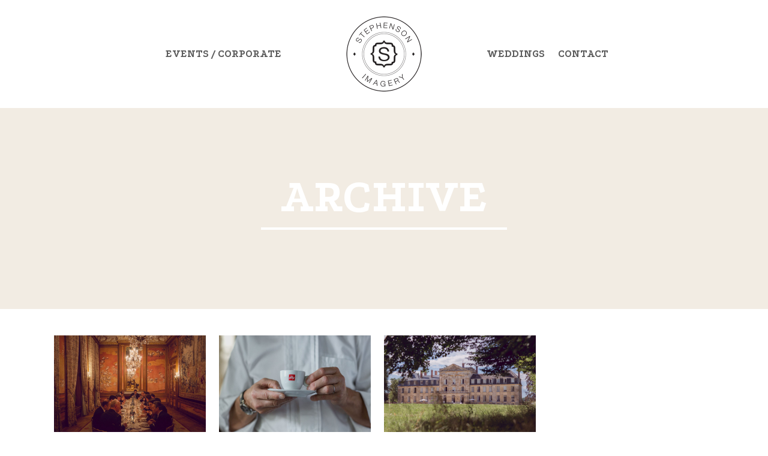

--- FILE ---
content_type: text/html; charset=UTF-8
request_url: https://www.stephensonimagery.com/portfolio-category/corporate-event-photography/
body_size: 50170
content:
<!DOCTYPE html>
<html lang="en-GB">
<head>
    <!-- Google Tag Manager -->
<script>(function(w,d,s,l,i){w[l]=w[l]||[];w[l].push({'gtm.start':
new Date().getTime(),event:'gtm.js'});var f=d.getElementsByTagName(s)[0],
j=d.createElement(s),dl=l!='dataLayer'?'&l='+l:'';j.async=true;j.src=
'https://www.googletagmanager.com/gtm.js?id='+i+dl;f.parentNode.insertBefore(j,f);
})(window,document,'script','dataLayer','GTM-53449FD');</script>
<!-- End Google Tag Manager -->

	<meta charset="UTF-8" />
			<meta name=viewport content="width=device-width,initial-scale=1,user-scalable=no">
		<title>Stephenson Imagery |   Portfolio Categories  Events</title>

	
			
							<meta name="keywords" content="photographer, wedding, wedding photographer, paris, france, engagement, proposal, pre wedding, post wedding, elopement">
				
	<link rel="profile" href="https://gmpg.org/xfn/11" />
	<link rel="pingback" href="https://www.stephensonimagery.com/xmlrpc.php" />
	<link rel="shortcut icon" type="image/x-icon" href="https://www.stephensonimagery.com/wp-content/uploads/2019/03/favicon.gif">
	<link rel="apple-touch-icon" href="https://www.stephensonimagery.com/wp-content/uploads/2019/03/favicon.gif"/>
	<!--[if gte IE 9]>
	<style type="text/css">
		.gradient {
			filter: none;
		}
	</style>
	<![endif]-->

	<link href='//fonts.googleapis.com/css?family=Open+Sans:100,100italic,200,200italic,300,300italic,400,400italic,500,500italic,600,600italic,700,700italic,800,800italic,900,900italic|Raleway:100,100italic,200,200italic,300,300italic,400,400italic,500,500italic,600,600italic,700,700italic,800,800italic,900,900italic%7CPodkova:100,100italic,200,200italic,300,300italic,400,400italic,500,500italic,600,600italic,700,700italic,800,800italic,900,900italic%7CCalligraffitti:100,100italic,200,200italic,300,300italic,400,400italic,500,500italic,600,600italic,700,700italic,800,800italic,900,900italic%26subset%3Dlatin%2Clatin-ext' rel='stylesheet' type='text/css' />
<meta name='robots' content='max-image-preview:large' />
<link rel="alternate" type="application/rss+xml" title="Stephenson Imagery &raquo; Feed" href="https://www.stephensonimagery.com/feed/" />
<link rel="alternate" type="application/rss+xml" title="Stephenson Imagery &raquo; Comments Feed" href="https://www.stephensonimagery.com/comments/feed/" />
<link rel="alternate" type="application/rss+xml" title="Stephenson Imagery &raquo; Events Portfolio Category Feed" href="https://www.stephensonimagery.com/portfolio-category/corporate-event-photography/feed/" />
<script type="text/javascript">
window._wpemojiSettings = {"baseUrl":"https:\/\/s.w.org\/images\/core\/emoji\/14.0.0\/72x72\/","ext":".png","svgUrl":"https:\/\/s.w.org\/images\/core\/emoji\/14.0.0\/svg\/","svgExt":".svg","source":{"concatemoji":"https:\/\/www.stephensonimagery.com\/wp-includes\/js\/wp-emoji-release.min.js?ver=6.1.1"}};
/*! This file is auto-generated */
!function(e,a,t){var n,r,o,i=a.createElement("canvas"),p=i.getContext&&i.getContext("2d");function s(e,t){var a=String.fromCharCode,e=(p.clearRect(0,0,i.width,i.height),p.fillText(a.apply(this,e),0,0),i.toDataURL());return p.clearRect(0,0,i.width,i.height),p.fillText(a.apply(this,t),0,0),e===i.toDataURL()}function c(e){var t=a.createElement("script");t.src=e,t.defer=t.type="text/javascript",a.getElementsByTagName("head")[0].appendChild(t)}for(o=Array("flag","emoji"),t.supports={everything:!0,everythingExceptFlag:!0},r=0;r<o.length;r++)t.supports[o[r]]=function(e){if(p&&p.fillText)switch(p.textBaseline="top",p.font="600 32px Arial",e){case"flag":return s([127987,65039,8205,9895,65039],[127987,65039,8203,9895,65039])?!1:!s([55356,56826,55356,56819],[55356,56826,8203,55356,56819])&&!s([55356,57332,56128,56423,56128,56418,56128,56421,56128,56430,56128,56423,56128,56447],[55356,57332,8203,56128,56423,8203,56128,56418,8203,56128,56421,8203,56128,56430,8203,56128,56423,8203,56128,56447]);case"emoji":return!s([129777,127995,8205,129778,127999],[129777,127995,8203,129778,127999])}return!1}(o[r]),t.supports.everything=t.supports.everything&&t.supports[o[r]],"flag"!==o[r]&&(t.supports.everythingExceptFlag=t.supports.everythingExceptFlag&&t.supports[o[r]]);t.supports.everythingExceptFlag=t.supports.everythingExceptFlag&&!t.supports.flag,t.DOMReady=!1,t.readyCallback=function(){t.DOMReady=!0},t.supports.everything||(n=function(){t.readyCallback()},a.addEventListener?(a.addEventListener("DOMContentLoaded",n,!1),e.addEventListener("load",n,!1)):(e.attachEvent("onload",n),a.attachEvent("onreadystatechange",function(){"complete"===a.readyState&&t.readyCallback()})),(e=t.source||{}).concatemoji?c(e.concatemoji):e.wpemoji&&e.twemoji&&(c(e.twemoji),c(e.wpemoji)))}(window,document,window._wpemojiSettings);
</script>
<style type="text/css">
img.wp-smiley,
img.emoji {
	display: inline !important;
	border: none !important;
	box-shadow: none !important;
	height: 1em !important;
	width: 1em !important;
	margin: 0 0.07em !important;
	vertical-align: -0.1em !important;
	background: none !important;
	padding: 0 !important;
}
</style>
	<link rel='stylesheet' id='layerslider-css' href='https://www.stephensonimagery.com/wp-content/plugins/LayerSlider/static/layerslider/css/layerslider.css?ver=6.6.5' type='text/css' media='all' />
<link rel='stylesheet' id='carousel-anything-css-css' href='https://www.stephensonimagery.com/wp-content/plugins/vc-super-bundle/features/carousel/carousel-anything/css/style.css?ver=1.12' type='text/css' media='all' />
<link rel='stylesheet' id='carousel-anything-owl-css' href='https://www.stephensonimagery.com/wp-content/plugins/vc-super-bundle/features/carousel/carousel-anything/css/owl.theme.default.css?ver=1.12' type='text/css' media='all' />
<link rel='stylesheet' id='carousel-anything-transitions-css' href='https://www.stephensonimagery.com/wp-content/plugins/vc-super-bundle/features/carousel/carousel-anything/css/owl.carousel.css?ver=1.12' type='text/css' media='all' />
<link rel='stylesheet' id='carousel-anything-animate-css' href='https://www.stephensonimagery.com/wp-content/plugins/vc-super-bundle/features/carousel/carousel-anything/css/animate.css?ver=1.12' type='text/css' media='all' />
<link rel='stylesheet' id='gcp-owl-carousel-css-css' href='https://www.stephensonimagery.com/wp-content/plugins/vc-super-bundle/features/carousel/carousel-anything/css/style.css?ver=1.12' type='text/css' media='all' />
<link rel='stylesheet' id='carousel-anything-single-post-css' href='https://www.stephensonimagery.com/wp-content/plugins/vc-super-bundle/features/carousel/carousel-anything/css/single-post.css?ver=1.12' type='text/css' media='all' />
<link rel='stylesheet' id='wp-block-library-css' href='https://www.stephensonimagery.com/wp-includes/css/dist/block-library/style.min.css?ver=6.1.1' type='text/css' media='all' />
<link rel='stylesheet' id='classic-theme-styles-css' href='https://www.stephensonimagery.com/wp-includes/css/classic-themes.min.css?ver=1' type='text/css' media='all' />
<style id='global-styles-inline-css' type='text/css'>
body{--wp--preset--color--black: #000000;--wp--preset--color--cyan-bluish-gray: #abb8c3;--wp--preset--color--white: #ffffff;--wp--preset--color--pale-pink: #f78da7;--wp--preset--color--vivid-red: #cf2e2e;--wp--preset--color--luminous-vivid-orange: #ff6900;--wp--preset--color--luminous-vivid-amber: #fcb900;--wp--preset--color--light-green-cyan: #7bdcb5;--wp--preset--color--vivid-green-cyan: #00d084;--wp--preset--color--pale-cyan-blue: #8ed1fc;--wp--preset--color--vivid-cyan-blue: #0693e3;--wp--preset--color--vivid-purple: #9b51e0;--wp--preset--gradient--vivid-cyan-blue-to-vivid-purple: linear-gradient(135deg,rgba(6,147,227,1) 0%,rgb(155,81,224) 100%);--wp--preset--gradient--light-green-cyan-to-vivid-green-cyan: linear-gradient(135deg,rgb(122,220,180) 0%,rgb(0,208,130) 100%);--wp--preset--gradient--luminous-vivid-amber-to-luminous-vivid-orange: linear-gradient(135deg,rgba(252,185,0,1) 0%,rgba(255,105,0,1) 100%);--wp--preset--gradient--luminous-vivid-orange-to-vivid-red: linear-gradient(135deg,rgba(255,105,0,1) 0%,rgb(207,46,46) 100%);--wp--preset--gradient--very-light-gray-to-cyan-bluish-gray: linear-gradient(135deg,rgb(238,238,238) 0%,rgb(169,184,195) 100%);--wp--preset--gradient--cool-to-warm-spectrum: linear-gradient(135deg,rgb(74,234,220) 0%,rgb(151,120,209) 20%,rgb(207,42,186) 40%,rgb(238,44,130) 60%,rgb(251,105,98) 80%,rgb(254,248,76) 100%);--wp--preset--gradient--blush-light-purple: linear-gradient(135deg,rgb(255,206,236) 0%,rgb(152,150,240) 100%);--wp--preset--gradient--blush-bordeaux: linear-gradient(135deg,rgb(254,205,165) 0%,rgb(254,45,45) 50%,rgb(107,0,62) 100%);--wp--preset--gradient--luminous-dusk: linear-gradient(135deg,rgb(255,203,112) 0%,rgb(199,81,192) 50%,rgb(65,88,208) 100%);--wp--preset--gradient--pale-ocean: linear-gradient(135deg,rgb(255,245,203) 0%,rgb(182,227,212) 50%,rgb(51,167,181) 100%);--wp--preset--gradient--electric-grass: linear-gradient(135deg,rgb(202,248,128) 0%,rgb(113,206,126) 100%);--wp--preset--gradient--midnight: linear-gradient(135deg,rgb(2,3,129) 0%,rgb(40,116,252) 100%);--wp--preset--duotone--dark-grayscale: url('#wp-duotone-dark-grayscale');--wp--preset--duotone--grayscale: url('#wp-duotone-grayscale');--wp--preset--duotone--purple-yellow: url('#wp-duotone-purple-yellow');--wp--preset--duotone--blue-red: url('#wp-duotone-blue-red');--wp--preset--duotone--midnight: url('#wp-duotone-midnight');--wp--preset--duotone--magenta-yellow: url('#wp-duotone-magenta-yellow');--wp--preset--duotone--purple-green: url('#wp-duotone-purple-green');--wp--preset--duotone--blue-orange: url('#wp-duotone-blue-orange');--wp--preset--font-size--small: 13px;--wp--preset--font-size--medium: 20px;--wp--preset--font-size--large: 36px;--wp--preset--font-size--x-large: 42px;--wp--preset--spacing--20: 0.44rem;--wp--preset--spacing--30: 0.67rem;--wp--preset--spacing--40: 1rem;--wp--preset--spacing--50: 1.5rem;--wp--preset--spacing--60: 2.25rem;--wp--preset--spacing--70: 3.38rem;--wp--preset--spacing--80: 5.06rem;}:where(.is-layout-flex){gap: 0.5em;}body .is-layout-flow > .alignleft{float: left;margin-inline-start: 0;margin-inline-end: 2em;}body .is-layout-flow > .alignright{float: right;margin-inline-start: 2em;margin-inline-end: 0;}body .is-layout-flow > .aligncenter{margin-left: auto !important;margin-right: auto !important;}body .is-layout-constrained > .alignleft{float: left;margin-inline-start: 0;margin-inline-end: 2em;}body .is-layout-constrained > .alignright{float: right;margin-inline-start: 2em;margin-inline-end: 0;}body .is-layout-constrained > .aligncenter{margin-left: auto !important;margin-right: auto !important;}body .is-layout-constrained > :where(:not(.alignleft):not(.alignright):not(.alignfull)){max-width: var(--wp--style--global--content-size);margin-left: auto !important;margin-right: auto !important;}body .is-layout-constrained > .alignwide{max-width: var(--wp--style--global--wide-size);}body .is-layout-flex{display: flex;}body .is-layout-flex{flex-wrap: wrap;align-items: center;}body .is-layout-flex > *{margin: 0;}:where(.wp-block-columns.is-layout-flex){gap: 2em;}.has-black-color{color: var(--wp--preset--color--black) !important;}.has-cyan-bluish-gray-color{color: var(--wp--preset--color--cyan-bluish-gray) !important;}.has-white-color{color: var(--wp--preset--color--white) !important;}.has-pale-pink-color{color: var(--wp--preset--color--pale-pink) !important;}.has-vivid-red-color{color: var(--wp--preset--color--vivid-red) !important;}.has-luminous-vivid-orange-color{color: var(--wp--preset--color--luminous-vivid-orange) !important;}.has-luminous-vivid-amber-color{color: var(--wp--preset--color--luminous-vivid-amber) !important;}.has-light-green-cyan-color{color: var(--wp--preset--color--light-green-cyan) !important;}.has-vivid-green-cyan-color{color: var(--wp--preset--color--vivid-green-cyan) !important;}.has-pale-cyan-blue-color{color: var(--wp--preset--color--pale-cyan-blue) !important;}.has-vivid-cyan-blue-color{color: var(--wp--preset--color--vivid-cyan-blue) !important;}.has-vivid-purple-color{color: var(--wp--preset--color--vivid-purple) !important;}.has-black-background-color{background-color: var(--wp--preset--color--black) !important;}.has-cyan-bluish-gray-background-color{background-color: var(--wp--preset--color--cyan-bluish-gray) !important;}.has-white-background-color{background-color: var(--wp--preset--color--white) !important;}.has-pale-pink-background-color{background-color: var(--wp--preset--color--pale-pink) !important;}.has-vivid-red-background-color{background-color: var(--wp--preset--color--vivid-red) !important;}.has-luminous-vivid-orange-background-color{background-color: var(--wp--preset--color--luminous-vivid-orange) !important;}.has-luminous-vivid-amber-background-color{background-color: var(--wp--preset--color--luminous-vivid-amber) !important;}.has-light-green-cyan-background-color{background-color: var(--wp--preset--color--light-green-cyan) !important;}.has-vivid-green-cyan-background-color{background-color: var(--wp--preset--color--vivid-green-cyan) !important;}.has-pale-cyan-blue-background-color{background-color: var(--wp--preset--color--pale-cyan-blue) !important;}.has-vivid-cyan-blue-background-color{background-color: var(--wp--preset--color--vivid-cyan-blue) !important;}.has-vivid-purple-background-color{background-color: var(--wp--preset--color--vivid-purple) !important;}.has-black-border-color{border-color: var(--wp--preset--color--black) !important;}.has-cyan-bluish-gray-border-color{border-color: var(--wp--preset--color--cyan-bluish-gray) !important;}.has-white-border-color{border-color: var(--wp--preset--color--white) !important;}.has-pale-pink-border-color{border-color: var(--wp--preset--color--pale-pink) !important;}.has-vivid-red-border-color{border-color: var(--wp--preset--color--vivid-red) !important;}.has-luminous-vivid-orange-border-color{border-color: var(--wp--preset--color--luminous-vivid-orange) !important;}.has-luminous-vivid-amber-border-color{border-color: var(--wp--preset--color--luminous-vivid-amber) !important;}.has-light-green-cyan-border-color{border-color: var(--wp--preset--color--light-green-cyan) !important;}.has-vivid-green-cyan-border-color{border-color: var(--wp--preset--color--vivid-green-cyan) !important;}.has-pale-cyan-blue-border-color{border-color: var(--wp--preset--color--pale-cyan-blue) !important;}.has-vivid-cyan-blue-border-color{border-color: var(--wp--preset--color--vivid-cyan-blue) !important;}.has-vivid-purple-border-color{border-color: var(--wp--preset--color--vivid-purple) !important;}.has-vivid-cyan-blue-to-vivid-purple-gradient-background{background: var(--wp--preset--gradient--vivid-cyan-blue-to-vivid-purple) !important;}.has-light-green-cyan-to-vivid-green-cyan-gradient-background{background: var(--wp--preset--gradient--light-green-cyan-to-vivid-green-cyan) !important;}.has-luminous-vivid-amber-to-luminous-vivid-orange-gradient-background{background: var(--wp--preset--gradient--luminous-vivid-amber-to-luminous-vivid-orange) !important;}.has-luminous-vivid-orange-to-vivid-red-gradient-background{background: var(--wp--preset--gradient--luminous-vivid-orange-to-vivid-red) !important;}.has-very-light-gray-to-cyan-bluish-gray-gradient-background{background: var(--wp--preset--gradient--very-light-gray-to-cyan-bluish-gray) !important;}.has-cool-to-warm-spectrum-gradient-background{background: var(--wp--preset--gradient--cool-to-warm-spectrum) !important;}.has-blush-light-purple-gradient-background{background: var(--wp--preset--gradient--blush-light-purple) !important;}.has-blush-bordeaux-gradient-background{background: var(--wp--preset--gradient--blush-bordeaux) !important;}.has-luminous-dusk-gradient-background{background: var(--wp--preset--gradient--luminous-dusk) !important;}.has-pale-ocean-gradient-background{background: var(--wp--preset--gradient--pale-ocean) !important;}.has-electric-grass-gradient-background{background: var(--wp--preset--gradient--electric-grass) !important;}.has-midnight-gradient-background{background: var(--wp--preset--gradient--midnight) !important;}.has-small-font-size{font-size: var(--wp--preset--font-size--small) !important;}.has-medium-font-size{font-size: var(--wp--preset--font-size--medium) !important;}.has-large-font-size{font-size: var(--wp--preset--font-size--large) !important;}.has-x-large-font-size{font-size: var(--wp--preset--font-size--x-large) !important;}
.wp-block-navigation a:where(:not(.wp-element-button)){color: inherit;}
:where(.wp-block-columns.is-layout-flex){gap: 2em;}
.wp-block-pullquote{font-size: 1.5em;line-height: 1.6;}
</style>
<link rel='stylesheet' id='contact-form-7-css' href='https://www.stephensonimagery.com/wp-content/plugins/contact-form-7/includes/css/styles.css?ver=5.7.2' type='text/css' media='all' />
<link rel='stylesheet' id='qode_default_style-css' href='https://www.stephensonimagery.com/wp-content/themes/bodega/style.css?ver=6.1.1' type='text/css' media='all' />
<link rel='stylesheet' id='qode_stylesheet-css' href='https://www.stephensonimagery.com/wp-content/themes/bodega/css/stylesheet.css?ver=6.1.1' type='text/css' media='all' />
<link rel='stylesheet' id='qode_blog-css' href='https://www.stephensonimagery.com/wp-content/themes/bodega/css/blog.min.css?ver=6.1.1' type='text/css' media='all' />
<link rel='stylesheet' id='qode_style_dynamic-css' href='https://www.stephensonimagery.com/wp-content/themes/bodega/css/style_dynamic.css?ver=1551873783' type='text/css' media='all' />
<link rel='stylesheet' id='qode_font_awesome-css' href='https://www.stephensonimagery.com/wp-content/themes/bodega/css/font-awesome/css/font-awesome.min.css?ver=6.1.1' type='text/css' media='all' />
<link rel='stylesheet' id='qode_font_elegant-css' href='https://www.stephensonimagery.com/wp-content/themes/bodega/css/elegant-icons/style.min.css?ver=6.1.1' type='text/css' media='all' />
<link rel='stylesheet' id='qode_ion_icons-css' href='https://www.stephensonimagery.com/wp-content/themes/bodega/css/ion-icons/css/ionicons.min.css?ver=6.1.1' type='text/css' media='all' />
<link rel='stylesheet' id='qode_linea_icons-css' href='https://www.stephensonimagery.com/wp-content/themes/bodega/css/linea-icons/style.css?ver=6.1.1' type='text/css' media='all' />
<link rel='stylesheet' id='qode_responsive-css' href='https://www.stephensonimagery.com/wp-content/themes/bodega/css/responsive.min.css?ver=6.1.1' type='text/css' media='all' />
<link rel='stylesheet' id='qode_style_dynamic_responsive-css' href='https://www.stephensonimagery.com/wp-content/themes/bodega/css/style_dynamic_responsive.css?ver=1551873783' type='text/css' media='all' />
<link rel='stylesheet' id='js_composer_front-css' href='https://www.stephensonimagery.com/wp-content/plugins/js_composer/assets/css/js_composer.min.css?ver=5.5.5' type='text/css' media='all' />
<link rel='stylesheet' id='qode_custom_css-css' href='https://www.stephensonimagery.com/wp-content/themes/bodega/css/custom_css.css?ver=1551873783' type='text/css' media='all' />
<link rel='stylesheet' id='qode_mac_stylesheet-css' href='https://www.stephensonimagery.com/wp-content/themes/bodega/css/mac_stylesheet.css?ver=6.1.1' type='text/css' media='all' />
<link rel='stylesheet' id='qode_webkit-css' href='https://www.stephensonimagery.com/wp-content/themes/bodega/css/webkit_stylesheet.css?ver=6.1.1' type='text/css' media='all' />
<link rel='stylesheet' id='childstyle-css' href='https://www.stephensonimagery.com/wp-content/themes/bodega-child/style.css?ver=1673293855' type='text/css' media='all' />
<script type='text/javascript' id='layerslider-greensock-js-extra'>
/* <![CDATA[ */
var LS_Meta = {"v":"6.6.5"};
/* ]]> */
</script>
<script type='text/javascript' data-cfasync="false" src='https://www.stephensonimagery.com/wp-content/plugins/LayerSlider/static/layerslider/js/greensock.js?ver=1.19.0' id='layerslider-greensock-js'></script>
<script type='text/javascript' src='https://www.stephensonimagery.com/wp-includes/js/jquery/jquery.min.js?ver=3.6.1' id='jquery-core-js'></script>
<script type='text/javascript' src='https://www.stephensonimagery.com/wp-includes/js/jquery/jquery-migrate.min.js?ver=3.3.2' id='jquery-migrate-js'></script>
<script type='text/javascript' data-cfasync="false" src='https://www.stephensonimagery.com/wp-content/plugins/LayerSlider/static/layerslider/js/layerslider.kreaturamedia.jquery.js?ver=6.6.5' id='layerslider-js'></script>
<script type='text/javascript' data-cfasync="false" src='https://www.stephensonimagery.com/wp-content/plugins/LayerSlider/static/layerslider/js/layerslider.transitions.js?ver=6.6.5' id='layerslider-transitions-js'></script>
<script type='text/javascript' src='https://www.stephensonimagery.com/wp-content/plugins/vc-super-bundle/features/carousel/carousel-anything/js/min/owl.carousel2-min.js?ver=1.3.3' id='carousel-anything-owl-js'></script>
<script type='text/javascript' src='https://www.stephensonimagery.com/wp-content/plugins/vc-super-bundle/features/carousel/carousel-anything/js/min/script-min.js?ver=1.12' id='carousel-anything-js'></script>
<script type='text/javascript' src='https://www.stephensonimagery.com/wp-content/plugins/vc-super-bundle/features/smooth-scrolling/smooth-scrolling/js/min/gambit-smoothscroll-min.js?ver=3.3' id='GambitSmoothScroll-js'></script>
<script type='text/javascript' id='GambitSmoothScroll-js-after'>
new GambitSmoothScroll({speed: 900,amount: 150});
</script>
<meta name="generator" content="Powered by LayerSlider 6.6.5 - Multi-Purpose, Responsive, Parallax, Mobile-Friendly Slider Plugin for WordPress." />
<!-- LayerSlider updates and docs at: https://layerslider.kreaturamedia.com -->
<link rel="https://api.w.org/" href="https://www.stephensonimagery.com/wp-json/" /><link rel="EditURI" type="application/rsd+xml" title="RSD" href="https://www.stephensonimagery.com/xmlrpc.php?rsd" />
<link rel="wlwmanifest" type="application/wlwmanifest+xml" href="https://www.stephensonimagery.com/wp-includes/wlwmanifest.xml" />
<meta name="generator" content="WordPress 6.1.1" />
<!--[if IE 9]> <script>var _gambitParallaxIE9 = true;</script> <![endif]--><script>var isoTilesIsIE9 = false</script>
				<!--[if lte IE 9 ]>
				<script>isoTilesIsIE9 = true</script>
				<![endif]--><!--[if IE 9]><link rel="stylesheet" type="text/css" href="https://www.stephensonimagery.com/wp-content/themes/bodega/css/ie9_stylesheet.css" media="screen"><![endif]--><style type="text/css">.recentcomments a{display:inline !important;padding:0 !important;margin:0 !important;}</style><meta name="generator" content="Powered by WPBakery Page Builder - drag and drop page builder for WordPress."/>
<!--[if lte IE 9]><link rel="stylesheet" type="text/css" href="https://www.stephensonimagery.com/wp-content/plugins/js_composer/assets/css/vc_lte_ie9.min.css" media="screen"><![endif]--><noscript><style type="text/css"> .wpb_animate_when_almost_visible { opacity: 1; }</style></noscript></head>

<body data-rsssl=1 class="archive tax-portfolio_category term-corporate-event-photography term-216  select-child-theme-ver-1.0.0 select-theme-ver-2.7 smooth_scroll wpb-js-composer js-comp-ver-5.5.5 vc_responsive">
    <!-- Google Tag Manager (noscript) -->
<noscript><iframe src="https://www.googletagmanager.com/ns.html?id=GTM-53449FD"
height="0" width="0" style="display:none;visibility:hidden"></iframe></noscript>
<!-- End Google Tag Manager (noscript) -->

	<div class="ajax_loader"><div class="ajax_loader_1"><div class="pulse"></div></div></div>
<div class="wrapper">
<div class="wrapper_inner">
<!-- Google Analytics start -->
		<script>
			var _gaq = _gaq || [];
			_gaq.push(['_setAccount', 'UA-20853002-1 ']);
			_gaq.push(['_trackPageview']);

			(function() {
				var ga = document.createElement('script'); ga.type = 'text/javascript'; ga.async = true;
				ga.src = ('https:' == document.location.protocol ? 'https://ssl' : 'http://www') + '.google-analytics.com/ga.js';
				var s = document.getElementsByTagName('script')[0]; s.parentNode.insertBefore(ga, s);
			})();
		</script>
	<!-- Google Analytics end -->

	<header class="page_header scrolled_not_transparent  stick_with_left_right_menu">
		<div class="header_inner clearfix">

<!--insert start-->
	<!--insert end-->
	<div class="header_top_bottom_holder">
				<div class="header_bottom clearfix " style=' background-color:rgba(255, 255, 255, 1);' >
			                                            <nav class="main_menu drop_down left_side" style="padding-right:160px;">
                            <ul id="menu-left_menu" class=""><li id="nav-menu-item-53687" class="menu-item menu-item-type-post_type menu-item-object-page  narrow"><a href="https://www.stephensonimagery.com/events/" class=""><span class="item_inner"><i class="menu_icon blank fa"></i>Events / Corporate</span><span class="plus"></span></a></li>
</ul>                        </nav>
                    					<div class="header_inner_left">
                        													<div class="mobile_menu_button">
								<span>
									<i class="qode_icon_font_awesome fa fa-bars " ></i>								</span>
							</div>
												
						
						
													<div class="logo_wrapper" style="width:320px;">
																<div class="q_logo"><a style="width:320px;" href="https://www.stephensonimagery.com/"><img class="normal" src="https://www.stephensonimagery.com/wp-content/uploads/2019/03/logo-640-320.png" alt="Logo"/><img class="light" src="https://www.stephensonimagery.com/wp-content/uploads/2019/03/logo-640-320.png" alt="Logo"/><img class="dark" src="https://www.stephensonimagery.com/wp-content/uploads/2019/03/logo-640-320.png" alt="Logo"/><img class="sticky" src="https://www.stephensonimagery.com/wp-content/uploads/2019/03/logo-640-320.png" alt="Logo"/><img class="mobile" src="https://www.stephensonimagery.com/wp-content/uploads/2019/03/mobi-logo-200-200.png" alt="Logo"/></a></div>
															</div>
												
						
						                        					</div>
					                        <nav class="main_menu drop_down right_side" style="padding-left:160px;">
                            <ul id="menu-right_menu" class=""><li id="nav-menu-item-50657" class="menu-item menu-item-type-custom menu-item-object-custom menu-item-has-children  has_sub narrow"><a href="#" class=""><span class="item_inner"><i class="menu_icon blank fa"></i>Weddings</span><span class="plus"></span></a>
<div class="second"><div class="inner"><ul>
	<li id="nav-menu-item-53693" class="menu-item menu-item-type-post_type menu-item-object-page "><a href="https://www.stephensonimagery.com/portfolio/" class=""><span class="item_inner"><i class="menu_icon blank fa"></i>Portfolio</span><span class="plus"></span></a></li>
	<li id="nav-menu-item-50661" class="menu-item menu-item-type-post_type menu-item-object-page "><a href="https://www.stephensonimagery.com/blog/" class=""><span class="item_inner"><i class="menu_icon blank fa"></i>Blog</span><span class="plus"></span></a></li>
	<li id="nav-menu-item-53688" class="menu-item menu-item-type-post_type menu-item-object-page "><a href="https://www.stephensonimagery.com/english-speaking-photographer-france/" class=""><span class="item_inner"><i class="menu_icon blank fa"></i>Me</span><span class="plus"></span></a></li>
	<li id="nav-menu-item-50659" class="menu-item menu-item-type-post_type menu-item-object-page "><a href="https://www.stephensonimagery.com/information-and-services/" class=""><span class="item_inner"><i class="menu_icon blank fa"></i>Info</span><span class="plus"></span></a></li>
	<li id="nav-menu-item-51466" class="menu-item menu-item-type-post_type menu-item-object-page "><a href="https://www.stephensonimagery.com/testimonials/" class=""><span class="item_inner"><i class="menu_icon blank fa"></i>Testimonials</span><span class="plus"></span></a></li>
</ul></div></div>
</li>
<li id="nav-menu-item-50645" class="menu-item menu-item-type-post_type menu-item-object-page  narrow"><a href="https://www.stephensonimagery.com/contact/" class=""><span class="item_inner"><i class="menu_icon blank fa"></i>Contact</span><span class="plus"></span></a></li>
</ul>                        </nav>
                    											<nav class="mobile_menu">
							<ul><li id="mobile-menu-item-53687" class="menu-item menu-item-type-post_type menu-item-object-page "><a href="https://www.stephensonimagery.com/events/" class=""><span>Events / Corporate</span></a><span class="mobile_arrow"><i class="fa fa-angle-right"></i><i class="fa fa-angle-down"></i></span></li>
<li id="mobile-menu-item-50657" class="menu-item menu-item-type-custom menu-item-object-custom menu-item-has-children  has_sub"><a href="#" class=""><span>Weddings</span></a><span class="mobile_arrow"><i class="fa fa-angle-right"></i><i class="fa fa-angle-down"></i></span>
<ul class="sub_menu">
	<li id="mobile-menu-item-53693" class="menu-item menu-item-type-post_type menu-item-object-page "><a href="https://www.stephensonimagery.com/portfolio/" class=""><span>Portfolio</span></a><span class="mobile_arrow"><i class="fa fa-angle-right"></i><i class="fa fa-angle-down"></i></span></li>
	<li id="mobile-menu-item-50661" class="menu-item menu-item-type-post_type menu-item-object-page "><a href="https://www.stephensonimagery.com/blog/" class=""><span>Blog</span></a><span class="mobile_arrow"><i class="fa fa-angle-right"></i><i class="fa fa-angle-down"></i></span></li>
	<li id="mobile-menu-item-53688" class="menu-item menu-item-type-post_type menu-item-object-page "><a href="https://www.stephensonimagery.com/english-speaking-photographer-france/" class=""><span>Me</span></a><span class="mobile_arrow"><i class="fa fa-angle-right"></i><i class="fa fa-angle-down"></i></span></li>
	<li id="mobile-menu-item-50659" class="menu-item menu-item-type-post_type menu-item-object-page "><a href="https://www.stephensonimagery.com/information-and-services/" class=""><span>Info</span></a><span class="mobile_arrow"><i class="fa fa-angle-right"></i><i class="fa fa-angle-down"></i></span></li>
	<li id="mobile-menu-item-51466" class="menu-item menu-item-type-post_type menu-item-object-page "><a href="https://www.stephensonimagery.com/testimonials/" class=""><span>Testimonials</span></a><span class="mobile_arrow"><i class="fa fa-angle-right"></i><i class="fa fa-angle-down"></i></span></li>
</ul>
</li>
<li id="mobile-menu-item-50645" class="menu-item menu-item-type-post_type menu-item-object-page "><a href="https://www.stephensonimagery.com/contact/" class=""><span>Contact</span></a><span class="mobile_arrow"><i class="fa fa-angle-right"></i><i class="fa fa-angle-down"></i></span></li>
</ul>						</nav>
									</div>
		</div>
	</div>

	</header>
	<a id='back_to_top' class="right" href='#'>
			<span class="qode_icon_stack">
				<span aria-hidden="true" class="qode_icon_font_elegant arrow_carrot-up  " ></span>			</span>
	</a>



<div class="content content_top_margin_none">
			<div class="content_inner  ">
		
	
			<div class="title_outer animate_title_area" data-animation="yes" data-height="335" style="opacity:0;height:180px;">
		<div class="title position_center standard_title with_background_color" style="height:335px;background-color:#f2ece3;">
			<div class="image not_responsive"></div>
			
			<div class="title_holder"  style="height:335px;">
				<div class="container">
					<div class="container_inner clearfix">
						<div class="title_subtitle_holder " >
														<div class="title_subtitle_holder_inner title_content_background" >
															
									
                                                                        										<h1 data-90="opacity:1;transform:translate(0px,0px) scale(1); -webkit-transform:translate(0px,0px) scale(1);" data-400="opacity:0;transform:translate(0px,40px) scale(0.7); -webkit-transform:translate(0px,40px) scale(0.7);"><span >Archive</span></h1>
									
																			<span class="separator small center" style="border-color:#ffffff;border-width: 4px 0 0;width: 410px;margin-top: 11px;margin-bottom: 24px;border-style: solid;"  data-45="opacity:1;transform:translate(0px,0px) scale(1); -webkit-transform:translate(0px,0px) scale(1);" data-400="opacity:0;transform:translate(0px,40px) scale(0.7); -webkit-transform:translate(0px,40px) scale(0.7);"></span>
									
									

									
																						</div>
							
						</div>
					</div>
				</div>
			</div>
					</div>
	</div>
		<div class="container">
			<div class="container_inner default_template_holder clearfix">
									
                
                            
                
                
                    <div class="blog_holder masonry_full_width masonry_load_more">
						<article id="post-53610" class="post-53610 portfolio_page type-portfolio_page status-publish has-post-thumbnail hentry portfolio_category-corporate-event-photography">
									<div class="post_image">
						<a href="https://www.stephensonimagery.com/portfolio_page/discussions-at-dinner/" target="_self" title="Discussions at Dinner">
							<img width="2000" height="1333" src="https://www.stephensonimagery.com/wp-content/uploads/2024/01/20180314_003.jpg" class="attachment-full size-full wp-post-image" alt="" decoding="async" srcset="https://www.stephensonimagery.com/wp-content/uploads/2024/01/20180314_003.jpg 2000w, https://www.stephensonimagery.com/wp-content/uploads/2024/01/20180314_003-347x231.jpg 347w, https://www.stephensonimagery.com/wp-content/uploads/2024/01/20180314_003-1100x733.jpg 1100w, https://www.stephensonimagery.com/wp-content/uploads/2024/01/20180314_003-768x512.jpg 768w, https://www.stephensonimagery.com/wp-content/uploads/2024/01/20180314_003-1536x1024.jpg 1536w, https://www.stephensonimagery.com/wp-content/uploads/2024/01/20180314_003-700x467.jpg 700w" sizes="(max-width: 2000px) 100vw, 2000px" />						</a>
					</div>
								<div class="post_text">
					<div class="post_text_inner">
						<h4>
							<a href="https://www.stephensonimagery.com/portfolio_page/discussions-at-dinner/" target="_self" title="Discussions at Dinner">Discussions at Dinner</a>
						</h4>
												<p class="post_excerpt">Business discussion meal organised by Ortus - Paris...</p>													
																	</div>
				</div>
			</article>
		
						<article id="post-53583" class="post-53583 portfolio_page type-portfolio_page status-publish has-post-thumbnail hentry portfolio_category-corporate-event-photography">
									<div class="post_image">
						<a href="https://www.stephensonimagery.com/portfolio_page/illy/" target="_self" title="illy">
							<img width="2000" height="1333" src="https://www.stephensonimagery.com/wp-content/uploads/2024/01/20180718_044.jpg" class="attachment-full size-full wp-post-image" alt="" decoding="async" loading="lazy" srcset="https://www.stephensonimagery.com/wp-content/uploads/2024/01/20180718_044.jpg 2000w, https://www.stephensonimagery.com/wp-content/uploads/2024/01/20180718_044-347x231.jpg 347w, https://www.stephensonimagery.com/wp-content/uploads/2024/01/20180718_044-1100x733.jpg 1100w, https://www.stephensonimagery.com/wp-content/uploads/2024/01/20180718_044-768x512.jpg 768w, https://www.stephensonimagery.com/wp-content/uploads/2024/01/20180718_044-1536x1024.jpg 1536w, https://www.stephensonimagery.com/wp-content/uploads/2024/01/20180718_044-700x467.jpg 700w" sizes="(max-width: 2000px) 100vw, 2000px" />						</a>
					</div>
								<div class="post_text">
					<div class="post_text_inner">
						<h4>
							<a href="https://www.stephensonimagery.com/portfolio_page/illy/" target="_self" title="illy">illy</a>
						</h4>
												<p class="post_excerpt">Behind the scenes during the filming for illy at the Vefour Resturant, Paris....</p>													
																	</div>
				</div>
			</article>
		
						<article id="post-53560" class="post-53560 portfolio_page type-portfolio_page status-publish has-post-thumbnail hentry portfolio_category-corporate-event-photography">
									<div class="post_image">
						<a href="https://www.stephensonimagery.com/portfolio_page/business-training-courtomer-normandy/" target="_self" title="Business training &#8211; Courtomer">
							<img width="2000" height="1333" src="https://www.stephensonimagery.com/wp-content/uploads/2024/01/20180709_135-2.jpg" class="attachment-full size-full wp-post-image" alt="" decoding="async" loading="lazy" srcset="https://www.stephensonimagery.com/wp-content/uploads/2024/01/20180709_135-2.jpg 2000w, https://www.stephensonimagery.com/wp-content/uploads/2024/01/20180709_135-2-347x231.jpg 347w, https://www.stephensonimagery.com/wp-content/uploads/2024/01/20180709_135-2-1100x733.jpg 1100w, https://www.stephensonimagery.com/wp-content/uploads/2024/01/20180709_135-2-768x512.jpg 768w, https://www.stephensonimagery.com/wp-content/uploads/2024/01/20180709_135-2-1536x1024.jpg 1536w, https://www.stephensonimagery.com/wp-content/uploads/2024/01/20180709_135-2-700x467.jpg 700w" sizes="(max-width: 2000px) 100vw, 2000px" />						</a>
					</div>
								<div class="post_text">
					<div class="post_text_inner">
						<h4>
							<a href="https://www.stephensonimagery.com/portfolio_page/business-training-courtomer-normandy/" target="_self" title="Business training &#8211; Courtomer">Business training &#8211; Courtomer</a>
						</h4>
												<p class="post_excerpt">Buiness training event at the Chateau de Courtomer - Normandy...</p>													
																	</div>
				</div>
			</article>
		
			</div>
	 							</div>
		</div>


    </div> <!-- close div.content_inner -->
</div>  <!-- close div.content -->



<footer >
	<div class="footer_inner clearfix">
					<div class="footer_top_holder">
				<div class="footer_top">
										<div class="container">
						<div class="container_inner">
														<div id="custom_html-4" class="widget_text widget widget_custom_html"><div class="textwidget custom-html-widget"></div></div>													</div>
					</div>
								</div>
                			</div>
				            				                		<div class="footer_bottom_border_holder " style="height: 17px;background-color: #fff9f2;"></div>
				            			<div class="footer_bottom_holder">
                <div class="footer_bottom_holder_inner">
                                        <div class="container">
                        <div class="container_inner">
                            
                                                                <div class="column_inner">
                                        <div class="textwidget custom-html-widget"><div      class="vc_row wpb_row section " style=' text-align:left;'><div class=" full_section_inner clearfix"><div class="wpb_column vc_column_container vc_col-sm-4"><div class="vc_column-inner"><div class="wpb_wrapper"><div      class="vc_row wpb_row vc_inner section" style=' text-align:left;'><div class=" full_section_inner clearfix" style='padding-left: 20px;padding-right: 20px'><div class="wpb_column vc_column_container vc_col-sm-12"><div class="vc_column-inner"><div class="wpb_wrapper"><div class="custom_font_holder" style="font-family: Prodkova; font-size: 20px; line-height: 26px; font-style: normal; font-weight: 600; color: #3f3f3f; text-decoration: none; padding: 0px 0px 0px 40pxpx; text-align: left;"><span >QUICK LINKS</span></div><a href="https://www.stephensonimagery.com" target="_self" data-hover-background-color="#fff9f2" class="qbutton  mid_transparent qbutton_with_icon icon_left" style="color: #3f3f3f; margin: 20px 0px 0px 0px; background-color: #fffdfc;" rel="noopener"><i class="qode_icon_font_awesome fa fa-home button_icon" style="color: #3f3f3f;width: inherit; " ></i>Home</a><div class="separator  transparent   " style="margin-top:1px"></div>
<a href="https://www.stephensonimagery.com/portfolio/" target="_self" data-hover-background-color="#fff9f2" class="qbutton  mid_transparent qbutton_with_icon icon_left" style="color: #3f3f3f; background-color: #fffdfc;" rel="noopener"><i class="qode_icon_font_awesome fa fa-camera-retro button_icon" style="color: #3f3f3f;width: inherit; " ></i>Portfolio</a><div class="separator  transparent   " style="margin-top:1px"></div>
<a href="https://www.stephensonimagery.com/english-speaking-photographer-france/" target="_self" data-hover-background-color="#fff9f2" class="qbutton  mid_transparent qbutton_with_icon icon_left" style="color: #3f3f3f; background-color: #fffdfc;" rel="noopener"><i class="qode_icon_font_awesome fa fa-id-card button_icon" style="color: #3f3f3f;width: inherit; " ></i>Philip</a><div class="separator  transparent   " style="margin-top:1px"></div>
<a href="https://www.stephensonimagery.com/information-and-services/" target="_self" data-hover-background-color="#fff9f2" class="qbutton  mid_transparent qbutton_with_icon icon_left" style="color: #3f3f3f; background-color: #fffdfc;" rel="noopener"><i class="qode_icon_font_awesome fa fa-lightbulb-o button_icon" style="color: #3f3f3f;width: inherit; " ></i>About</a><div class="separator  transparent   " style="margin-top:1px"></div>
<a href="https://www.stephensonimagery.com/contact/" target="_self" data-hover-background-color="#fff9f2" class="qbutton  mid_transparent qbutton_with_icon icon_left" style="color: #3f3f3f; background-color: #fffdfc;" rel="noopener"><i class="qode_icon_font_awesome fa fa-envelope button_icon" style="color: #3f3f3f;width: inherit; " ></i>Contact</a><div class="separator  transparent   " style="margin-top:1px"></div>
<a href="https://stephensonimagery.pixieset.com/" target="_self" data-hover-background-color="#fff9f2" class="qbutton  mid_transparent qbutton_with_icon icon_left" style="color: #3f3f3f; background-color: #fffdfc;" rel="noopener"><i class="qode_icon_font_awesome fa fa-cart-arrow-down button_icon" style="color: #3f3f3f;width: inherit; " ></i>Client Photos</a></div></div></div></div></div></div></div></div><div class="wpb_column vc_column_container vc_col-sm-4"><div class="vc_column-inner"><div class="wpb_wrapper"><div      class="vc_row wpb_row vc_inner section" style=' text-align:center;'><div class=" full_section_inner clearfix"><div class="wpb_column vc_column_container vc_col-sm-12"><div class="vc_column-inner"><div class="wpb_wrapper"><div class="separator  transparent   " style="margin-top:100px"></div>
<div class="custom_font_holder" style="font-family: Prodkova; font-size: 24px; line-height: 60px; font-style: italic; color: #3f3f3f; text-decoration: none; text-align: center;"><span >I'd love to hear from you!</span></div><a href="https://www.stephensonimagery.com/contact/" target="_self" class="qbutton  icon_right" style="color: #ffffff; border-radius: 4px;-moz-border-radius: 4px;-webkit-border-radius: 4px; " rel="noopener">Get in Touch</a><div class="separator  transparent   " style="margin-top:100px"></div>
</div></div></div></div></div></div></div></div><div class="wpb_column vc_column_container vc_col-sm-4"><div class="vc_column-inner"><div class="wpb_wrapper"><div      class="vc_row wpb_row vc_inner section" style=' text-align:right;'><div class=" full_section_inner clearfix" style='padding-left: 20px;padding-right: 20px'><div class="wpb_column vc_column_container vc_col-sm-12"><div class="vc_column-inner"><div class="wpb_wrapper"><div class="custom_font_holder" style="font-family: Prodkova; font-size: 20px; line-height: 26px; font-style: normal; font-weight: 600; color: #3f3f3f; text-decoration: none; text-align: right;"><span >STEPHENSON IMAGERY</span></div><div class="separator  transparent   " style="margin-top:15px;margin-bottom:0px"></div>
<div class="custom_font_holder" style="font-family: Prodkova; font-size: 15px; line-height: 22px; font-style: normal; font-weight: 400; color: #3f3f3f; text-decoration: none; text-align: right;"><span >Photographing your life story. Starting with that surprise proposal, to the engagement shoot and onto the wedding, I will be there for you.</span></div><div class="separator  transparent   " style="margin-top:50px;margin-bottom:0px"></div>
<span class="q_icon_shade q_icon_shortcode font_elegant normal  "  style="margin: 0px 0px 0px 4px; "><a href="https://www.instagram.com/stephensonimagery/" target="_blank" style="color: #3f3f3f;" rel="noopener"><span aria-hidden="true" class="qode_icon_font_elegant social_instagram_circle " style="font-size: 26px;color: #3f3f3f;line-height:28px; " data-hover-color="#a99c8b" ></span></a></span><span class="q_icon_shade q_icon_shortcode font_elegant normal  "  style="margin: 0px 0px 0px 11px; "><a href="https://www.facebook.com/stephensonimagery" target="_blank" style="color: #3f3f3f;" rel="noopener"><span aria-hidden="true" class="qode_icon_font_elegant social_facebook_circle " style="font-size: 26px;color: #3f3f3f;line-height:28px; " data-hover-color="#a99c8b" ></span></a></span><span class="q_icon_shade q_icon_shortcode font_elegant normal  "  style="margin: 0px 0px 0px 11px; "><a href="https://www.pinterest.fr/stephensonimage/" target="_blank" style="color: #3f3f3f;" rel="noopener"><span aria-hidden="true" class="qode_icon_font_elegant social_pinterest_circle " style="font-size: 26px;color: #3f3f3f;line-height:28px; " data-hover-color="#a99c8b" ></span></a></span><div class="separator  transparent   " style="margin-top:30px"></div>
<div class="custom_font_holder" style="font-family: Prodkova; font-size: 15px; line-height: 22px; font-style: normal; font-weight: 400; color: #3f3f3f; text-decoration: none; text-align: right;"><span >© 2001 - 2023 All rights reserved.</span></div></div></div></div></div></div></div></div></div></div></div></div>			<div class="textwidget"><div class="custom_font_holder" style="font-family: Prodkova; font-size: 12px; line-height: 20px; font-style: normal; font-weight: 400; color: #3f3f3f; text-decoration: none; margin: 20px; text-align: right;"><span ><a href="https://www.stephensonimagery.com/privacy-policy/">Privacy Policy</a></span></div>
</div>
		                                    </div>
                                                                                        </div>
                    </div>
                                </div>
			</div>
            			</div>
</footer>
</div> <!-- close div.wrapper_inner  -->
</div> <!-- close div.wrapper -->
<script type='text/javascript' src='https://www.stephensonimagery.com/wp-content/plugins/contact-form-7/includes/swv/js/index.js?ver=5.7.2' id='swv-js'></script>
<script type='text/javascript' id='contact-form-7-js-extra'>
/* <![CDATA[ */
var wpcf7 = {"api":{"root":"https:\/\/www.stephensonimagery.com\/wp-json\/","namespace":"contact-form-7\/v1"}};
/* ]]> */
</script>
<script type='text/javascript' src='https://www.stephensonimagery.com/wp-content/plugins/contact-form-7/includes/js/index.js?ver=5.7.2' id='contact-form-7-js'></script>
<script type='text/javascript' id='qode-like-js-extra'>
/* <![CDATA[ */
var qodeLike = {"ajaxurl":"https:\/\/www.stephensonimagery.com\/wp-admin\/admin-ajax.php"};
/* ]]> */
</script>
<script type='text/javascript' src='https://www.stephensonimagery.com/wp-content/themes/bodega/js/qode-like.js?ver=1.0' id='qode-like-js'></script>
<script type='text/javascript' src='https://www.stephensonimagery.com/wp-content/themes/bodega/js/plugins.js?ver=6.1.1' id='qode_plugins-js'></script>
<script type='text/javascript' src='https://www.stephensonimagery.com/wp-content/themes/bodega/js/jquery.carouFredSel-6.2.1.js?ver=6.1.1' id='carouFredSel-js'></script>
<script type='text/javascript' src='https://www.stephensonimagery.com/wp-content/themes/bodega/js/jquery.fullPage.min.js?ver=6.1.1' id='one_page_scroll-js'></script>
<script type='text/javascript' src='https://www.stephensonimagery.com/wp-content/themes/bodega/js/lemmon-slider.js?ver=6.1.1' id='lemmonSlider-js'></script>
<script type='text/javascript' src='https://www.stephensonimagery.com/wp-content/themes/bodega/js/jquery.mousewheel.min.js?ver=6.1.1' id='mousewheel-js'></script>
<script type='text/javascript' src='https://www.stephensonimagery.com/wp-content/themes/bodega/js/jquery.touchSwipe.min.js?ver=6.1.1' id='touchSwipe-js'></script>
<script type='text/javascript' src='https://www.stephensonimagery.com/wp-content/plugins/js_composer/assets/lib/bower/isotope/dist/isotope.pkgd.min.js?ver=5.5.5' id='isotope-js'></script>
<script type='text/javascript' src='https://www.stephensonimagery.com/wp-content/themes/bodega/js/default_dynamic.js?ver=1551873783' id='qode_default_dynamic-js'></script>
<script type='text/javascript' src='https://www.stephensonimagery.com/wp-content/themes/bodega/js/default.min.js?ver=6.1.1' id='qode_default-js'></script>
<script type='text/javascript' src='https://www.stephensonimagery.com/wp-content/themes/bodega/js/blog.min.js?ver=6.1.1' id='qode_blog-js'></script>
<script type='text/javascript' src='https://www.stephensonimagery.com/wp-content/themes/bodega/js/custom_js.js?ver=1551873783' id='qode_custom_js-js'></script>
<script type='text/javascript' src='https://www.stephensonimagery.com/wp-content/plugins/js_composer/assets/js/dist/js_composer_front.min.js?ver=5.5.5' id='wpb_composer_front_js-js'></script>
<script type='text/javascript' src='https://www.google.com/recaptcha/api.js?render=6LcbE4EUAAAAAOAgu9jVpHHE1EEzRBU-6HEmJNcf&#038;ver=3.0' id='google-recaptcha-js'></script>
<script type='text/javascript' src='https://www.stephensonimagery.com/wp-includes/js/dist/vendor/regenerator-runtime.min.js?ver=0.13.9' id='regenerator-runtime-js'></script>
<script type='text/javascript' src='https://www.stephensonimagery.com/wp-includes/js/dist/vendor/wp-polyfill.min.js?ver=3.15.0' id='wp-polyfill-js'></script>
<script type='text/javascript' id='wpcf7-recaptcha-js-extra'>
/* <![CDATA[ */
var wpcf7_recaptcha = {"sitekey":"6LcbE4EUAAAAAOAgu9jVpHHE1EEzRBU-6HEmJNcf","actions":{"homepage":"homepage","contactform":"contactform"}};
/* ]]> */
</script>
<script type='text/javascript' src='https://www.stephensonimagery.com/wp-content/plugins/contact-form-7/modules/recaptcha/index.js?ver=5.7.2' id='wpcf7-recaptcha-js'></script>
<script type='text/javascript' src='https://www.stephensonimagery.com/wp-content/plugins/vc-super-bundle/features/text-gradient/script.js?ver=text-gradient-vc' id='text-gradient-js'></script>
</body>
</html>

--- FILE ---
content_type: text/html; charset=utf-8
request_url: https://www.google.com/recaptcha/api2/anchor?ar=1&k=6LcbE4EUAAAAAOAgu9jVpHHE1EEzRBU-6HEmJNcf&co=aHR0cHM6Ly93d3cuc3RlcGhlbnNvbmltYWdlcnkuY29tOjQ0Mw..&hl=en&v=PoyoqOPhxBO7pBk68S4YbpHZ&size=invisible&anchor-ms=20000&execute-ms=30000&cb=tpocv3evbm3p
body_size: 48596
content:
<!DOCTYPE HTML><html dir="ltr" lang="en"><head><meta http-equiv="Content-Type" content="text/html; charset=UTF-8">
<meta http-equiv="X-UA-Compatible" content="IE=edge">
<title>reCAPTCHA</title>
<style type="text/css">
/* cyrillic-ext */
@font-face {
  font-family: 'Roboto';
  font-style: normal;
  font-weight: 400;
  font-stretch: 100%;
  src: url(//fonts.gstatic.com/s/roboto/v48/KFO7CnqEu92Fr1ME7kSn66aGLdTylUAMa3GUBHMdazTgWw.woff2) format('woff2');
  unicode-range: U+0460-052F, U+1C80-1C8A, U+20B4, U+2DE0-2DFF, U+A640-A69F, U+FE2E-FE2F;
}
/* cyrillic */
@font-face {
  font-family: 'Roboto';
  font-style: normal;
  font-weight: 400;
  font-stretch: 100%;
  src: url(//fonts.gstatic.com/s/roboto/v48/KFO7CnqEu92Fr1ME7kSn66aGLdTylUAMa3iUBHMdazTgWw.woff2) format('woff2');
  unicode-range: U+0301, U+0400-045F, U+0490-0491, U+04B0-04B1, U+2116;
}
/* greek-ext */
@font-face {
  font-family: 'Roboto';
  font-style: normal;
  font-weight: 400;
  font-stretch: 100%;
  src: url(//fonts.gstatic.com/s/roboto/v48/KFO7CnqEu92Fr1ME7kSn66aGLdTylUAMa3CUBHMdazTgWw.woff2) format('woff2');
  unicode-range: U+1F00-1FFF;
}
/* greek */
@font-face {
  font-family: 'Roboto';
  font-style: normal;
  font-weight: 400;
  font-stretch: 100%;
  src: url(//fonts.gstatic.com/s/roboto/v48/KFO7CnqEu92Fr1ME7kSn66aGLdTylUAMa3-UBHMdazTgWw.woff2) format('woff2');
  unicode-range: U+0370-0377, U+037A-037F, U+0384-038A, U+038C, U+038E-03A1, U+03A3-03FF;
}
/* math */
@font-face {
  font-family: 'Roboto';
  font-style: normal;
  font-weight: 400;
  font-stretch: 100%;
  src: url(//fonts.gstatic.com/s/roboto/v48/KFO7CnqEu92Fr1ME7kSn66aGLdTylUAMawCUBHMdazTgWw.woff2) format('woff2');
  unicode-range: U+0302-0303, U+0305, U+0307-0308, U+0310, U+0312, U+0315, U+031A, U+0326-0327, U+032C, U+032F-0330, U+0332-0333, U+0338, U+033A, U+0346, U+034D, U+0391-03A1, U+03A3-03A9, U+03B1-03C9, U+03D1, U+03D5-03D6, U+03F0-03F1, U+03F4-03F5, U+2016-2017, U+2034-2038, U+203C, U+2040, U+2043, U+2047, U+2050, U+2057, U+205F, U+2070-2071, U+2074-208E, U+2090-209C, U+20D0-20DC, U+20E1, U+20E5-20EF, U+2100-2112, U+2114-2115, U+2117-2121, U+2123-214F, U+2190, U+2192, U+2194-21AE, U+21B0-21E5, U+21F1-21F2, U+21F4-2211, U+2213-2214, U+2216-22FF, U+2308-230B, U+2310, U+2319, U+231C-2321, U+2336-237A, U+237C, U+2395, U+239B-23B7, U+23D0, U+23DC-23E1, U+2474-2475, U+25AF, U+25B3, U+25B7, U+25BD, U+25C1, U+25CA, U+25CC, U+25FB, U+266D-266F, U+27C0-27FF, U+2900-2AFF, U+2B0E-2B11, U+2B30-2B4C, U+2BFE, U+3030, U+FF5B, U+FF5D, U+1D400-1D7FF, U+1EE00-1EEFF;
}
/* symbols */
@font-face {
  font-family: 'Roboto';
  font-style: normal;
  font-weight: 400;
  font-stretch: 100%;
  src: url(//fonts.gstatic.com/s/roboto/v48/KFO7CnqEu92Fr1ME7kSn66aGLdTylUAMaxKUBHMdazTgWw.woff2) format('woff2');
  unicode-range: U+0001-000C, U+000E-001F, U+007F-009F, U+20DD-20E0, U+20E2-20E4, U+2150-218F, U+2190, U+2192, U+2194-2199, U+21AF, U+21E6-21F0, U+21F3, U+2218-2219, U+2299, U+22C4-22C6, U+2300-243F, U+2440-244A, U+2460-24FF, U+25A0-27BF, U+2800-28FF, U+2921-2922, U+2981, U+29BF, U+29EB, U+2B00-2BFF, U+4DC0-4DFF, U+FFF9-FFFB, U+10140-1018E, U+10190-1019C, U+101A0, U+101D0-101FD, U+102E0-102FB, U+10E60-10E7E, U+1D2C0-1D2D3, U+1D2E0-1D37F, U+1F000-1F0FF, U+1F100-1F1AD, U+1F1E6-1F1FF, U+1F30D-1F30F, U+1F315, U+1F31C, U+1F31E, U+1F320-1F32C, U+1F336, U+1F378, U+1F37D, U+1F382, U+1F393-1F39F, U+1F3A7-1F3A8, U+1F3AC-1F3AF, U+1F3C2, U+1F3C4-1F3C6, U+1F3CA-1F3CE, U+1F3D4-1F3E0, U+1F3ED, U+1F3F1-1F3F3, U+1F3F5-1F3F7, U+1F408, U+1F415, U+1F41F, U+1F426, U+1F43F, U+1F441-1F442, U+1F444, U+1F446-1F449, U+1F44C-1F44E, U+1F453, U+1F46A, U+1F47D, U+1F4A3, U+1F4B0, U+1F4B3, U+1F4B9, U+1F4BB, U+1F4BF, U+1F4C8-1F4CB, U+1F4D6, U+1F4DA, U+1F4DF, U+1F4E3-1F4E6, U+1F4EA-1F4ED, U+1F4F7, U+1F4F9-1F4FB, U+1F4FD-1F4FE, U+1F503, U+1F507-1F50B, U+1F50D, U+1F512-1F513, U+1F53E-1F54A, U+1F54F-1F5FA, U+1F610, U+1F650-1F67F, U+1F687, U+1F68D, U+1F691, U+1F694, U+1F698, U+1F6AD, U+1F6B2, U+1F6B9-1F6BA, U+1F6BC, U+1F6C6-1F6CF, U+1F6D3-1F6D7, U+1F6E0-1F6EA, U+1F6F0-1F6F3, U+1F6F7-1F6FC, U+1F700-1F7FF, U+1F800-1F80B, U+1F810-1F847, U+1F850-1F859, U+1F860-1F887, U+1F890-1F8AD, U+1F8B0-1F8BB, U+1F8C0-1F8C1, U+1F900-1F90B, U+1F93B, U+1F946, U+1F984, U+1F996, U+1F9E9, U+1FA00-1FA6F, U+1FA70-1FA7C, U+1FA80-1FA89, U+1FA8F-1FAC6, U+1FACE-1FADC, U+1FADF-1FAE9, U+1FAF0-1FAF8, U+1FB00-1FBFF;
}
/* vietnamese */
@font-face {
  font-family: 'Roboto';
  font-style: normal;
  font-weight: 400;
  font-stretch: 100%;
  src: url(//fonts.gstatic.com/s/roboto/v48/KFO7CnqEu92Fr1ME7kSn66aGLdTylUAMa3OUBHMdazTgWw.woff2) format('woff2');
  unicode-range: U+0102-0103, U+0110-0111, U+0128-0129, U+0168-0169, U+01A0-01A1, U+01AF-01B0, U+0300-0301, U+0303-0304, U+0308-0309, U+0323, U+0329, U+1EA0-1EF9, U+20AB;
}
/* latin-ext */
@font-face {
  font-family: 'Roboto';
  font-style: normal;
  font-weight: 400;
  font-stretch: 100%;
  src: url(//fonts.gstatic.com/s/roboto/v48/KFO7CnqEu92Fr1ME7kSn66aGLdTylUAMa3KUBHMdazTgWw.woff2) format('woff2');
  unicode-range: U+0100-02BA, U+02BD-02C5, U+02C7-02CC, U+02CE-02D7, U+02DD-02FF, U+0304, U+0308, U+0329, U+1D00-1DBF, U+1E00-1E9F, U+1EF2-1EFF, U+2020, U+20A0-20AB, U+20AD-20C0, U+2113, U+2C60-2C7F, U+A720-A7FF;
}
/* latin */
@font-face {
  font-family: 'Roboto';
  font-style: normal;
  font-weight: 400;
  font-stretch: 100%;
  src: url(//fonts.gstatic.com/s/roboto/v48/KFO7CnqEu92Fr1ME7kSn66aGLdTylUAMa3yUBHMdazQ.woff2) format('woff2');
  unicode-range: U+0000-00FF, U+0131, U+0152-0153, U+02BB-02BC, U+02C6, U+02DA, U+02DC, U+0304, U+0308, U+0329, U+2000-206F, U+20AC, U+2122, U+2191, U+2193, U+2212, U+2215, U+FEFF, U+FFFD;
}
/* cyrillic-ext */
@font-face {
  font-family: 'Roboto';
  font-style: normal;
  font-weight: 500;
  font-stretch: 100%;
  src: url(//fonts.gstatic.com/s/roboto/v48/KFO7CnqEu92Fr1ME7kSn66aGLdTylUAMa3GUBHMdazTgWw.woff2) format('woff2');
  unicode-range: U+0460-052F, U+1C80-1C8A, U+20B4, U+2DE0-2DFF, U+A640-A69F, U+FE2E-FE2F;
}
/* cyrillic */
@font-face {
  font-family: 'Roboto';
  font-style: normal;
  font-weight: 500;
  font-stretch: 100%;
  src: url(//fonts.gstatic.com/s/roboto/v48/KFO7CnqEu92Fr1ME7kSn66aGLdTylUAMa3iUBHMdazTgWw.woff2) format('woff2');
  unicode-range: U+0301, U+0400-045F, U+0490-0491, U+04B0-04B1, U+2116;
}
/* greek-ext */
@font-face {
  font-family: 'Roboto';
  font-style: normal;
  font-weight: 500;
  font-stretch: 100%;
  src: url(//fonts.gstatic.com/s/roboto/v48/KFO7CnqEu92Fr1ME7kSn66aGLdTylUAMa3CUBHMdazTgWw.woff2) format('woff2');
  unicode-range: U+1F00-1FFF;
}
/* greek */
@font-face {
  font-family: 'Roboto';
  font-style: normal;
  font-weight: 500;
  font-stretch: 100%;
  src: url(//fonts.gstatic.com/s/roboto/v48/KFO7CnqEu92Fr1ME7kSn66aGLdTylUAMa3-UBHMdazTgWw.woff2) format('woff2');
  unicode-range: U+0370-0377, U+037A-037F, U+0384-038A, U+038C, U+038E-03A1, U+03A3-03FF;
}
/* math */
@font-face {
  font-family: 'Roboto';
  font-style: normal;
  font-weight: 500;
  font-stretch: 100%;
  src: url(//fonts.gstatic.com/s/roboto/v48/KFO7CnqEu92Fr1ME7kSn66aGLdTylUAMawCUBHMdazTgWw.woff2) format('woff2');
  unicode-range: U+0302-0303, U+0305, U+0307-0308, U+0310, U+0312, U+0315, U+031A, U+0326-0327, U+032C, U+032F-0330, U+0332-0333, U+0338, U+033A, U+0346, U+034D, U+0391-03A1, U+03A3-03A9, U+03B1-03C9, U+03D1, U+03D5-03D6, U+03F0-03F1, U+03F4-03F5, U+2016-2017, U+2034-2038, U+203C, U+2040, U+2043, U+2047, U+2050, U+2057, U+205F, U+2070-2071, U+2074-208E, U+2090-209C, U+20D0-20DC, U+20E1, U+20E5-20EF, U+2100-2112, U+2114-2115, U+2117-2121, U+2123-214F, U+2190, U+2192, U+2194-21AE, U+21B0-21E5, U+21F1-21F2, U+21F4-2211, U+2213-2214, U+2216-22FF, U+2308-230B, U+2310, U+2319, U+231C-2321, U+2336-237A, U+237C, U+2395, U+239B-23B7, U+23D0, U+23DC-23E1, U+2474-2475, U+25AF, U+25B3, U+25B7, U+25BD, U+25C1, U+25CA, U+25CC, U+25FB, U+266D-266F, U+27C0-27FF, U+2900-2AFF, U+2B0E-2B11, U+2B30-2B4C, U+2BFE, U+3030, U+FF5B, U+FF5D, U+1D400-1D7FF, U+1EE00-1EEFF;
}
/* symbols */
@font-face {
  font-family: 'Roboto';
  font-style: normal;
  font-weight: 500;
  font-stretch: 100%;
  src: url(//fonts.gstatic.com/s/roboto/v48/KFO7CnqEu92Fr1ME7kSn66aGLdTylUAMaxKUBHMdazTgWw.woff2) format('woff2');
  unicode-range: U+0001-000C, U+000E-001F, U+007F-009F, U+20DD-20E0, U+20E2-20E4, U+2150-218F, U+2190, U+2192, U+2194-2199, U+21AF, U+21E6-21F0, U+21F3, U+2218-2219, U+2299, U+22C4-22C6, U+2300-243F, U+2440-244A, U+2460-24FF, U+25A0-27BF, U+2800-28FF, U+2921-2922, U+2981, U+29BF, U+29EB, U+2B00-2BFF, U+4DC0-4DFF, U+FFF9-FFFB, U+10140-1018E, U+10190-1019C, U+101A0, U+101D0-101FD, U+102E0-102FB, U+10E60-10E7E, U+1D2C0-1D2D3, U+1D2E0-1D37F, U+1F000-1F0FF, U+1F100-1F1AD, U+1F1E6-1F1FF, U+1F30D-1F30F, U+1F315, U+1F31C, U+1F31E, U+1F320-1F32C, U+1F336, U+1F378, U+1F37D, U+1F382, U+1F393-1F39F, U+1F3A7-1F3A8, U+1F3AC-1F3AF, U+1F3C2, U+1F3C4-1F3C6, U+1F3CA-1F3CE, U+1F3D4-1F3E0, U+1F3ED, U+1F3F1-1F3F3, U+1F3F5-1F3F7, U+1F408, U+1F415, U+1F41F, U+1F426, U+1F43F, U+1F441-1F442, U+1F444, U+1F446-1F449, U+1F44C-1F44E, U+1F453, U+1F46A, U+1F47D, U+1F4A3, U+1F4B0, U+1F4B3, U+1F4B9, U+1F4BB, U+1F4BF, U+1F4C8-1F4CB, U+1F4D6, U+1F4DA, U+1F4DF, U+1F4E3-1F4E6, U+1F4EA-1F4ED, U+1F4F7, U+1F4F9-1F4FB, U+1F4FD-1F4FE, U+1F503, U+1F507-1F50B, U+1F50D, U+1F512-1F513, U+1F53E-1F54A, U+1F54F-1F5FA, U+1F610, U+1F650-1F67F, U+1F687, U+1F68D, U+1F691, U+1F694, U+1F698, U+1F6AD, U+1F6B2, U+1F6B9-1F6BA, U+1F6BC, U+1F6C6-1F6CF, U+1F6D3-1F6D7, U+1F6E0-1F6EA, U+1F6F0-1F6F3, U+1F6F7-1F6FC, U+1F700-1F7FF, U+1F800-1F80B, U+1F810-1F847, U+1F850-1F859, U+1F860-1F887, U+1F890-1F8AD, U+1F8B0-1F8BB, U+1F8C0-1F8C1, U+1F900-1F90B, U+1F93B, U+1F946, U+1F984, U+1F996, U+1F9E9, U+1FA00-1FA6F, U+1FA70-1FA7C, U+1FA80-1FA89, U+1FA8F-1FAC6, U+1FACE-1FADC, U+1FADF-1FAE9, U+1FAF0-1FAF8, U+1FB00-1FBFF;
}
/* vietnamese */
@font-face {
  font-family: 'Roboto';
  font-style: normal;
  font-weight: 500;
  font-stretch: 100%;
  src: url(//fonts.gstatic.com/s/roboto/v48/KFO7CnqEu92Fr1ME7kSn66aGLdTylUAMa3OUBHMdazTgWw.woff2) format('woff2');
  unicode-range: U+0102-0103, U+0110-0111, U+0128-0129, U+0168-0169, U+01A0-01A1, U+01AF-01B0, U+0300-0301, U+0303-0304, U+0308-0309, U+0323, U+0329, U+1EA0-1EF9, U+20AB;
}
/* latin-ext */
@font-face {
  font-family: 'Roboto';
  font-style: normal;
  font-weight: 500;
  font-stretch: 100%;
  src: url(//fonts.gstatic.com/s/roboto/v48/KFO7CnqEu92Fr1ME7kSn66aGLdTylUAMa3KUBHMdazTgWw.woff2) format('woff2');
  unicode-range: U+0100-02BA, U+02BD-02C5, U+02C7-02CC, U+02CE-02D7, U+02DD-02FF, U+0304, U+0308, U+0329, U+1D00-1DBF, U+1E00-1E9F, U+1EF2-1EFF, U+2020, U+20A0-20AB, U+20AD-20C0, U+2113, U+2C60-2C7F, U+A720-A7FF;
}
/* latin */
@font-face {
  font-family: 'Roboto';
  font-style: normal;
  font-weight: 500;
  font-stretch: 100%;
  src: url(//fonts.gstatic.com/s/roboto/v48/KFO7CnqEu92Fr1ME7kSn66aGLdTylUAMa3yUBHMdazQ.woff2) format('woff2');
  unicode-range: U+0000-00FF, U+0131, U+0152-0153, U+02BB-02BC, U+02C6, U+02DA, U+02DC, U+0304, U+0308, U+0329, U+2000-206F, U+20AC, U+2122, U+2191, U+2193, U+2212, U+2215, U+FEFF, U+FFFD;
}
/* cyrillic-ext */
@font-face {
  font-family: 'Roboto';
  font-style: normal;
  font-weight: 900;
  font-stretch: 100%;
  src: url(//fonts.gstatic.com/s/roboto/v48/KFO7CnqEu92Fr1ME7kSn66aGLdTylUAMa3GUBHMdazTgWw.woff2) format('woff2');
  unicode-range: U+0460-052F, U+1C80-1C8A, U+20B4, U+2DE0-2DFF, U+A640-A69F, U+FE2E-FE2F;
}
/* cyrillic */
@font-face {
  font-family: 'Roboto';
  font-style: normal;
  font-weight: 900;
  font-stretch: 100%;
  src: url(//fonts.gstatic.com/s/roboto/v48/KFO7CnqEu92Fr1ME7kSn66aGLdTylUAMa3iUBHMdazTgWw.woff2) format('woff2');
  unicode-range: U+0301, U+0400-045F, U+0490-0491, U+04B0-04B1, U+2116;
}
/* greek-ext */
@font-face {
  font-family: 'Roboto';
  font-style: normal;
  font-weight: 900;
  font-stretch: 100%;
  src: url(//fonts.gstatic.com/s/roboto/v48/KFO7CnqEu92Fr1ME7kSn66aGLdTylUAMa3CUBHMdazTgWw.woff2) format('woff2');
  unicode-range: U+1F00-1FFF;
}
/* greek */
@font-face {
  font-family: 'Roboto';
  font-style: normal;
  font-weight: 900;
  font-stretch: 100%;
  src: url(//fonts.gstatic.com/s/roboto/v48/KFO7CnqEu92Fr1ME7kSn66aGLdTylUAMa3-UBHMdazTgWw.woff2) format('woff2');
  unicode-range: U+0370-0377, U+037A-037F, U+0384-038A, U+038C, U+038E-03A1, U+03A3-03FF;
}
/* math */
@font-face {
  font-family: 'Roboto';
  font-style: normal;
  font-weight: 900;
  font-stretch: 100%;
  src: url(//fonts.gstatic.com/s/roboto/v48/KFO7CnqEu92Fr1ME7kSn66aGLdTylUAMawCUBHMdazTgWw.woff2) format('woff2');
  unicode-range: U+0302-0303, U+0305, U+0307-0308, U+0310, U+0312, U+0315, U+031A, U+0326-0327, U+032C, U+032F-0330, U+0332-0333, U+0338, U+033A, U+0346, U+034D, U+0391-03A1, U+03A3-03A9, U+03B1-03C9, U+03D1, U+03D5-03D6, U+03F0-03F1, U+03F4-03F5, U+2016-2017, U+2034-2038, U+203C, U+2040, U+2043, U+2047, U+2050, U+2057, U+205F, U+2070-2071, U+2074-208E, U+2090-209C, U+20D0-20DC, U+20E1, U+20E5-20EF, U+2100-2112, U+2114-2115, U+2117-2121, U+2123-214F, U+2190, U+2192, U+2194-21AE, U+21B0-21E5, U+21F1-21F2, U+21F4-2211, U+2213-2214, U+2216-22FF, U+2308-230B, U+2310, U+2319, U+231C-2321, U+2336-237A, U+237C, U+2395, U+239B-23B7, U+23D0, U+23DC-23E1, U+2474-2475, U+25AF, U+25B3, U+25B7, U+25BD, U+25C1, U+25CA, U+25CC, U+25FB, U+266D-266F, U+27C0-27FF, U+2900-2AFF, U+2B0E-2B11, U+2B30-2B4C, U+2BFE, U+3030, U+FF5B, U+FF5D, U+1D400-1D7FF, U+1EE00-1EEFF;
}
/* symbols */
@font-face {
  font-family: 'Roboto';
  font-style: normal;
  font-weight: 900;
  font-stretch: 100%;
  src: url(//fonts.gstatic.com/s/roboto/v48/KFO7CnqEu92Fr1ME7kSn66aGLdTylUAMaxKUBHMdazTgWw.woff2) format('woff2');
  unicode-range: U+0001-000C, U+000E-001F, U+007F-009F, U+20DD-20E0, U+20E2-20E4, U+2150-218F, U+2190, U+2192, U+2194-2199, U+21AF, U+21E6-21F0, U+21F3, U+2218-2219, U+2299, U+22C4-22C6, U+2300-243F, U+2440-244A, U+2460-24FF, U+25A0-27BF, U+2800-28FF, U+2921-2922, U+2981, U+29BF, U+29EB, U+2B00-2BFF, U+4DC0-4DFF, U+FFF9-FFFB, U+10140-1018E, U+10190-1019C, U+101A0, U+101D0-101FD, U+102E0-102FB, U+10E60-10E7E, U+1D2C0-1D2D3, U+1D2E0-1D37F, U+1F000-1F0FF, U+1F100-1F1AD, U+1F1E6-1F1FF, U+1F30D-1F30F, U+1F315, U+1F31C, U+1F31E, U+1F320-1F32C, U+1F336, U+1F378, U+1F37D, U+1F382, U+1F393-1F39F, U+1F3A7-1F3A8, U+1F3AC-1F3AF, U+1F3C2, U+1F3C4-1F3C6, U+1F3CA-1F3CE, U+1F3D4-1F3E0, U+1F3ED, U+1F3F1-1F3F3, U+1F3F5-1F3F7, U+1F408, U+1F415, U+1F41F, U+1F426, U+1F43F, U+1F441-1F442, U+1F444, U+1F446-1F449, U+1F44C-1F44E, U+1F453, U+1F46A, U+1F47D, U+1F4A3, U+1F4B0, U+1F4B3, U+1F4B9, U+1F4BB, U+1F4BF, U+1F4C8-1F4CB, U+1F4D6, U+1F4DA, U+1F4DF, U+1F4E3-1F4E6, U+1F4EA-1F4ED, U+1F4F7, U+1F4F9-1F4FB, U+1F4FD-1F4FE, U+1F503, U+1F507-1F50B, U+1F50D, U+1F512-1F513, U+1F53E-1F54A, U+1F54F-1F5FA, U+1F610, U+1F650-1F67F, U+1F687, U+1F68D, U+1F691, U+1F694, U+1F698, U+1F6AD, U+1F6B2, U+1F6B9-1F6BA, U+1F6BC, U+1F6C6-1F6CF, U+1F6D3-1F6D7, U+1F6E0-1F6EA, U+1F6F0-1F6F3, U+1F6F7-1F6FC, U+1F700-1F7FF, U+1F800-1F80B, U+1F810-1F847, U+1F850-1F859, U+1F860-1F887, U+1F890-1F8AD, U+1F8B0-1F8BB, U+1F8C0-1F8C1, U+1F900-1F90B, U+1F93B, U+1F946, U+1F984, U+1F996, U+1F9E9, U+1FA00-1FA6F, U+1FA70-1FA7C, U+1FA80-1FA89, U+1FA8F-1FAC6, U+1FACE-1FADC, U+1FADF-1FAE9, U+1FAF0-1FAF8, U+1FB00-1FBFF;
}
/* vietnamese */
@font-face {
  font-family: 'Roboto';
  font-style: normal;
  font-weight: 900;
  font-stretch: 100%;
  src: url(//fonts.gstatic.com/s/roboto/v48/KFO7CnqEu92Fr1ME7kSn66aGLdTylUAMa3OUBHMdazTgWw.woff2) format('woff2');
  unicode-range: U+0102-0103, U+0110-0111, U+0128-0129, U+0168-0169, U+01A0-01A1, U+01AF-01B0, U+0300-0301, U+0303-0304, U+0308-0309, U+0323, U+0329, U+1EA0-1EF9, U+20AB;
}
/* latin-ext */
@font-face {
  font-family: 'Roboto';
  font-style: normal;
  font-weight: 900;
  font-stretch: 100%;
  src: url(//fonts.gstatic.com/s/roboto/v48/KFO7CnqEu92Fr1ME7kSn66aGLdTylUAMa3KUBHMdazTgWw.woff2) format('woff2');
  unicode-range: U+0100-02BA, U+02BD-02C5, U+02C7-02CC, U+02CE-02D7, U+02DD-02FF, U+0304, U+0308, U+0329, U+1D00-1DBF, U+1E00-1E9F, U+1EF2-1EFF, U+2020, U+20A0-20AB, U+20AD-20C0, U+2113, U+2C60-2C7F, U+A720-A7FF;
}
/* latin */
@font-face {
  font-family: 'Roboto';
  font-style: normal;
  font-weight: 900;
  font-stretch: 100%;
  src: url(//fonts.gstatic.com/s/roboto/v48/KFO7CnqEu92Fr1ME7kSn66aGLdTylUAMa3yUBHMdazQ.woff2) format('woff2');
  unicode-range: U+0000-00FF, U+0131, U+0152-0153, U+02BB-02BC, U+02C6, U+02DA, U+02DC, U+0304, U+0308, U+0329, U+2000-206F, U+20AC, U+2122, U+2191, U+2193, U+2212, U+2215, U+FEFF, U+FFFD;
}

</style>
<link rel="stylesheet" type="text/css" href="https://www.gstatic.com/recaptcha/releases/PoyoqOPhxBO7pBk68S4YbpHZ/styles__ltr.css">
<script nonce="zUZ4SrG44WJjvhEOHBmopg" type="text/javascript">window['__recaptcha_api'] = 'https://www.google.com/recaptcha/api2/';</script>
<script type="text/javascript" src="https://www.gstatic.com/recaptcha/releases/PoyoqOPhxBO7pBk68S4YbpHZ/recaptcha__en.js" nonce="zUZ4SrG44WJjvhEOHBmopg">
      
    </script></head>
<body><div id="rc-anchor-alert" class="rc-anchor-alert"></div>
<input type="hidden" id="recaptcha-token" value="[base64]">
<script type="text/javascript" nonce="zUZ4SrG44WJjvhEOHBmopg">
      recaptcha.anchor.Main.init("[\x22ainput\x22,[\x22bgdata\x22,\x22\x22,\[base64]/[base64]/[base64]/ZyhXLGgpOnEoW04sMjEsbF0sVywwKSxoKSxmYWxzZSxmYWxzZSl9Y2F0Y2goayl7RygzNTgsVyk/[base64]/[base64]/[base64]/[base64]/[base64]/[base64]/[base64]/bmV3IEJbT10oRFswXSk6dz09Mj9uZXcgQltPXShEWzBdLERbMV0pOnc9PTM/bmV3IEJbT10oRFswXSxEWzFdLERbMl0pOnc9PTQ/[base64]/[base64]/[base64]/[base64]/[base64]\\u003d\x22,\[base64]\\u003d\x22,\x22DSPCpkMPwpbCj8KHbcKkIG7CncKgwp48w4PDizRLwrxoIgbCiUnCgDZTwoEBwrxGw5ZHYF/CvcKgw6MHdAxsbW4AbmZBdsOEWhISw5Npw6XCucO9wqBYAGNRw7MHLBFfwovDq8OjN1TCgXBQCsKyQXBoccO1w4TDmcOswq4TFMKMV0wjFsK8eMOfwog3esKbRxzCmcKdwrTDg8OKJ8O5QS7Dm8Kmw7XCiyXDscKiw71hw4otwrvDmsKfw74HLD8qaMKfw54Dw6/ClAMGwr44Q8ODw5UYwqwNPMOUWcKiw7bDoMKWTsKmwrABw57DgcK9MjUjL8K5HSjCj8O8wrlPw55FwqcOwq7DrsOIa8KXw5DCssKxwq0xSl7DkcKNw4DCgcKMFCJGw7DDocKOF0HCrMOdwrzDvcOpw53CqMOuw40iw7/[base64]/Do8OHwrwSQCjDhhwVIcOwSsOXw4UTwrrCpsOxK8ORw4PDq2bDsSzCmFbCtHfDhMKSBHHDuQpnM0DChsOnwpzDrcKlwq/CpsOnwprDkD1teCx8wrHDrxllc2oSN3EpUsOywpbClRE3wrXDnz1NwrBHRMKtHsOrwqXCg8O5RgnDm8K9EVI4wofDicOHbhkFw49LY8Oqwp3DjsO5wqc7w5pBw5/Cl8KxMMO0K0cYLcOkwoEzwrDCucKZXMOXwrfDulbDtsK7RMKIUcK0w4tbw4XDhRBqw5LDnsOGw63DklHCk8ONdsK6P39UMxQ/ZxNBw6Foc8KCGsO2w4DCqcOBw7PDqxPDlMKuAlLCoELCtsO7wrR0GwMawr10w6FCw43CscO0w4DDu8KZTMOYE3UVw5gQwrZZwo4Nw7/DpcOLbRzClcKdfmnCqQzDswrDksOfwqLCsMOia8KyR8O+w78pP8OyG8KAw4MmRGbDo1nDpcOjw53Dt3ICN8KXw5YGQ0QpXzMMw5vCq1jChlgwPmrDk0LCj8Klw7HDhcOGw6PCm3hlwonDsEHDocOcw47DvnV8w49YIsOlw6LCl0kZwp/DtMKKw6JZwofDrkrDtk3DuFbCmsOfwo/DrB7DlMKEdMOQWCvDo8OOXcK5HHFIZsKGVcOVw5rDnMKda8KMwonDisO8dMO2w5xWw7PDucKTw6tMOUzCosOTw6NlbMKZVWfDscOUIibCqCEDTcO6IHTDuSgeLcOrF8OpN8KrBHwKQCQuw5HDpQ0pwqMrAMOfw5DCncO1w71rw4lkw4PCqsObDMOew6pTRjrDvMO/fcOQwr4pw5Anw5bDt8Owwqk9wqzDi8Klw7xXw4vDr8KZwoHCicKgw4ZlAHXDuMOnPMOcwpTDjEBbwqjDhnhgw7Q4w54oGsKCw5oow5pIw53CuzxmwqDCuMOxZEjCokwUCDxaw759HcKKZicaw65pw6DDhsONCcKcTcKgYU/Ds8KcXx7Cn8OhPn4wMsO7w5PDoCLCiWsgEsKnQGzCucKVfhk4bMODw7bDp8O8OlJ/wr3ChS/DqcKtwq3CucOSw6oTwoPClDZ9w7x4wodtw6Alew3CosKzwp8cwpRVPWUvw54ULcO5wrrDmw9bKMOSDcKnAMKOw5fDocOfP8KQB8KBw6rCowjDnFHCiw/ChMK8w73CusKnFHvDm3VbXsO0woHCq21+UCNiZmdTUMKkwrxlGCgzGmJJw7cLw78Twp52CcO0w4sPLMOYwqcpwrPChMO5BFkuJwDCjH5Ywr3CmMOZN2giwrxqM8OOw7nDvnnDjSV3w6kTAcKkEMK2AHHDkB/DjsO2w4zDkMKVYxk/W35Gw6Eaw6QHw4rDpMOVBG/CocKEwq9sDj8/w5Rbw5/Cv8O3wqdvEcOvwovChw3CmisYIMOmwpI+XMKCcxPDm8KIwo0uwpfCssKTHAfDlMKVw4Uhw60fwpvCvCU3OsKuKS94Zn/CnsKoDyshwpzDrsKfOMOWw4HCmjoMI8KtXcKGw5/CvHUPVljCuCcfRsKVSMK2w4ZTK0DDkMOgDXxZbhlqeBgYCsOvBD7Dlx/DhB4nw4PDuStpw79Nw77CuWHDtnAiNmfDuMKvQW7Dkkcyw4PDhCTDmcO5XsKhHVl7wqHCg0DDoRJ4wqTDvMOeJMOxV8KQwojDm8KufhBea2fCpcOlRC3CscKuSsK0f8KiXn3CvV96w5HDlArCtWHDkTQ0wqbDi8K3wrDDiGxHaMOkw54ZKzolwo1/w7IKKsOMw4UFwqYkDF1Twr5JQMKew7DDocOxw4MEE8O+w7TDpsOfwrIOMTXCgcK0Y8KjQAnDkAkIwqHDnS/CnSN4wqrCp8KzJMKtOA/CqcKjwq8cBMO2w4PDoAYfwoQeFsOiSsOGw57DlcO0J8KswqhyMsOnAcOBPkx8wqTDsiPDlBbDiCXCiyzCvghzXkEkZGFewojDgsOKwp1TWsKaYMKjw4XDs1nCl8KywoUwMcKxWlFVw7oPw60uDsOYAgcvw6sBNMK9ZcOoej/[base64]/w6FSVsKLw7YnLsKPLMKyLSLDgMO3eAFiw5rCgMO/XFAZGx7DnMOBw5Q8Jxw1w6gQwoDChMKPX8O7w40Zw6DDpXnClMKNwrLDp8OXWsOmQsOXwp/DisKFYsK1bcK0woTDqSHDqknDvUlzOR/DpsO5wpnDsTTCl8Opw5UBw6DCl1xbw7nDhwk4IsKocH7DqWjDug/[base64]/Ds8ONwocqLsKMGMOywpkEwonCjyPCp8KAw6XCrsOfwpd3w7/DqMKsbx4Mw5rCpcKTw4siW8KPayNZwpkXSkTCk8OKwpVbAcOBcHsMw6DCq2k/dU9JW8KOwr7Ds3N4w48XXMKYJsOAwrPDjXXCjy7CgsK/[base64]/[base64]/ChBzDr1/[base64]/CliglwqI9w7PCnMOAeGduRAwdwrHDmRXCu2/CknnDncOWP8Kiw6LDiALDn8KddxnDlwdDwpI5X8O/woXDn8OGFMObwqDCocOkXFDCqFzCuBbClHbDhgcLw4IoR8O5YMKOw5A4Y8KRwpDCvMK6wqkKEUnDicOYAGl2KsOZVcOoVjzCnFDChsOOw5IqNEDChlVhwopFOMOsbGNWwrvCtsKRFMKpwqbDiRpaB8KwR3QbfcK/dxbDu8Kxb1rDlcKnwqtuLMKxw7DDpMO7EVsSJxfCn1ATS8KYdBLCqMO1wqXClsOiP8KGw6VrSsK7UcKzV0AIJDzDtRRvw5IrwrjDgcOUUsKCbcOoAllaIzDCgww7wrDCuVHDvy95cERtw7NeWMK6w5YDUxzCuMO/ZcK7VcKdM8KJYUROfx/DkVTDqcOaWMKPf8O4w4XCixDDg8KFHXcmNBbDnMK4IgNRPjEeZMK3w63Dl0zDrz/Dv00Xwpkmw6bDiA/ClGwfdMO2w7jDuHjDvsKCESDCnT93wo/DgcOawqlewro0a8OXwonDlsO3em9JTWnCkSE0wrMRwoV4JsKSw47DssKIw7wew7IYXyUDbEfClsKWEh/[base64]/[base64]/AGBQWRvCo8KiD13DisK2w4p/[base64]/Cj8Kjw5Qbb8Opw4oiZRfDtMK9w44dwp8kbcOswoxFMMKtwprDn1PDnCjDtsOJwrN/JCoEw74lVMKATSJewpM1TcKrwoDCjD9+EcK8GMKRJ8KVScO/OHfCjX/Dj8KTJ8K4EBo1w7txEHjCvcKcwrE0WsKfMsKkwo3DgwPCvwnCqgRBVMKjO8KLw57Dq37Cl3t4dT3CkkI7w6JWw5Zgw6zCpTDDm8OfcD3DmMOJwqdZHcK1wpvDsWjCusKgwoYKw4x9b8KgJcKBCcK9fcOqI8O/dRTCp0nChsOLw77DpybCmCIRw5wFF1/[base64]/CtBITPh/[base64]/QWXCicKLwpPCr0vDo8K1w5DCrhxJaR8Pw6nDk8OzH0U6w7pjFAc7CjrCjAkEwq/[base64]/DpEoOwpxsccKvSylkwqsfwrvDtcKhwp9ycBIPw7NqHmXDrcKfBDoHbAp4FVU4aT92wqB8woPCgBQvw6xTw4UWwo89w7gdw6EYwqNww7PDlBfCvTMMw6zDmVt7UBZBZicmw59rbHlJejTCmsOxw7jCkn/[base64]/DjcOfw4bDvMKDw6nDphYhPUsWUMOocwbDuzLCjHUFRUIRZMOcwp/DvsKyfMKIw5oaIcK1OMKrwpkXwqgcP8K8w59Kw53CugV8AmYkwrLDri/Dh8K7ZkXCqMKXwoYrwrXCtgDDnzwPw4gvLsOIwrQHwr1gKGPCssKHw64lwpbDoz7CmFYqGlPDgsO8KxgKwqQ8woleMzTCkBfDgcOKw7k+w6bDqXoRw5N0wqpNMFnCq8KkwpJbwoEwwoIJw7Rhw7w9wq1FfFwwwp3ChV7DrMKtwrrCvRQsLMO1w4zDu8KJbHY8KW/CrcK/X3TDtMOfWsOYwpTCiyckLcKlwrAJEMOGw6oCR8KjEcKIVXZ9wrDDrMOdwqjCilskwqdVwqTCojXDrsOfbltyw7x0w6tXJx/[base64]/DpTAUw6lPw4DDkcKDwpzDqsK0w7zDphfCrMKgBEXCrMOxPMOnwrgoFsKWRsO0w45ow4IrNgXDqCfDiBUJacKVVHbCuE/DrGsmKBFWw6Jew7hgwrFMw5/DjDTCi8OOw7gIIcKLK3LDlQRNwoTCk8ODQnR9V8OQIcOKeWjDp8KrFQ1Bw4g2EsKEaMKMFG1lEcOFw7bDkEVTwqglw7TChHPDoibCrRkWfl3Cq8OWwp3CmMKWaF3DgMO3SFIsLHI5w7vCpsKwacKNLjbCqsOuOFR0Vi9aw5RILcOTwpbCvcO5wq1fc8OGelYuwp/CpiV5LcOowo7CmFN8bDtiw7PCmMOBBMOsw5LCl1RnB8K6WFPCqXDClkUYw4c1F8OrXMOWwr7CjmfDgUofL8O3wrV8S8O/w6jCpsKrwq5/G2wDwpbCt8OxYQxUUzzCgRw4ScOIbcKseV1dw4jDli/DmMKge8OFWsKZC8KKaMKON8Kww6JQwpJ/fRHDjh4CbF3Dlw3DjiwWwqgeLnN2AANZBk3ClsK7UsO9PMKpw4LDhynCmybDkcO0w5rDn3oWwpTCisK/w4sCB8KhTsO8wrnCnD7CsSjDsD8TIMKBNUnDgT5cG8K+w50dw7AcTcOqYz4cw67Clx9vOF8/w6PDhcOEPRfDlsKMwp/[base64]/Dt8O5wrTDlsKPwoQBwpZSw7J7bcObwopywrHDlMKhw70ew7/[base64]/DnsKyw7M0W8OpYA/Ci8OPw5tbMGd/w6RZSMOXwqrCp3nDtsOWw6bCuC7ClsOCdHrDk2bCli/[base64]/DrMKuTxnDr8OIS2pDw50rw5Uhw4IfY8OuXcO9AwLCnMKjFcK4Uw49XcOnwoYuw5lXG8K7elwZwq3CjHACN8K9aH/Dmk7DrMKhw63ClXdvScK3PMKhDSfDicOGMw3Cs8OnfGnCgsOIXE/DsMKuHQHCojXDkSbCnTXDlGTCsgkvwrrDrsOuSMKxw6IAwoljwqvCvcKqE2dxBSpVwrvDpcKaw5sSwqvDpHnCsCc4GkPCo8KBGjzDocKSCmDDtsKZXX/DnjDCpMOyLwvCryvDksK5wolcesO7BnFDwqRLwo3Ci8Osw5VwXF8Tw6/[base64]/CjcKNFMOlw6LDnWgvw50gw4wTwrHCugwqwoLDlsOPw6RnwpzDi8K9w6kzdMO9wpzDpB02Z8KiHsOOLSEfw5tyTw/DscKYeMK1w5dIWMKVdCTCkmDCqcOlw5LCscKyw6RXBMK2DMKAwqDDq8Kmw75Gw5/CvDbCsMKswrkkfSRSJS0JwofCrcKcVsOCQMO0Jm/[base64]/DscOSw5psYsOXQxM4H25Tw4jCq8OqckfDhSfDkRHCgnjCpcKnw5JpJsOxwrfDiDLClcOfEAzDpUpHVAZ9FcKiUMOsBx/DoXVGwqonBTbDlsKAw5TCjcOBAA8YwoTDvk5MRXfCqMKlwpXCiMOnw4HDoMKpw4XDgsO3wrVPcXXDqMOOaEguJ8K/w70uw7/DisOOw53DpkbDucKDwrzCp8KkwrYBYcKaBHLDn8KhRcKsRMODw7nDvxVDwrJUwpl0d8KaEU3DnMKYw73Col/Di8OXwrTCgsO/[base64]/Dn8OCVnwnaQ9yw4zDolxuGyQRwp5NFcO8wqgLU8KQwoQDwp0pX8ODwpfDsHYCwoDCsGbCmMO3bWbDusK/IsOJW8K4woHDmcKRMTchw7TDuyBlMMKywrYySjXDuxEHw6F+PWJUw6XCg3BqwqrDgcOdYsKKwqDCmTHDg1MLw6XDpHpaSD56P1HDlTdmFcO0URzDisOQwrJQbglOwrAZwow/JHDCoMKAfHp2F0NPwrXCtsKvMi7CoyTDvHkWWsO4a8Kwwpg7woHCm8OZw7zCpMObw5loBcKfwp92HsOew4TCkkTCiMOwwr3CuX9Rw4/ChE7CtTHCssOTYCHCsmlaw4zCjSwkw5zDpsK3woXDkDfCucKLw5BWwovCmHTCmcK1cDMFw7XCkwXDr8KQJsK+Z8OqHyrCmWlzTsKofMOHFjDCh8Kdw6pGKiHDkkQ7HcK6w7zDisKBL8OlOMO7bcKdw6rCuWzDtDnDlcKVXMO3wqFDwpvDkDBnKU/Drx7DoFNfT15jwoDDp2rCo8O+Cj7CkMK/e8K2b8K6Y0vCq8KnwrbDmcKnCTDCpGHDtHM2wprCp8KDw7DCscKTwocjaCjCs8OlwrZZZsKTw4XCkijDoMOCw4fDhxdYFMOQw5AeJ8KewqLCiGRfFFnDk3Iew4jCh8KnwowBRynChw9kw4rCgHIBBFPDu2dxE8OiwrxGUcOZdHZww5TCs8O3w43DqMOOw4LDjl/Dv8O0wrDCr2zDkMOew6zChMKZw4pYDCDDjcKOw6bDu8OAIR8JJm/DksOIw5sQdMOkU8OVw5pve8KIw7Nsw4XCpcOUw7fDp8K/wozCn1PDkT7CpXDDs8O/dcK1McOpXMOfwrzDscOtNFDChkFnwr0fwo41w5DCncKFwoVnwrvCs1syalwFwrEsw5DDnAbCo01fwrrCpAlcElzClFtewq/DsxbDt8OwXUdABsO3w43ClMK6w7Ara8KFw47CvzTCuAPDim86wrxDQV0Dw7o6w7MDw4YgScKDZz/CkMOsVgXCk3bCvlXCo8KKZC5uw4nCmsOuCx/[base64]/DkCrCkETDusOMMV09wrXCssKMfic7wpxjw6sKTcOCw6hHI8KUw4fDrCzDmSM9GMKdwr/CrTlswrvCoDs6w4ZLw7UBw4wIAGfDvBPCt3/[base64]/IsOKwqACw5HDjMOHFWIWEsODCcO5wonCnQPCvsKsw4TCjMO3JsO6w53DnsK9CCbDvsKfD8KRwpgIBzgvI8O8w51QHMO2wrTCmSDCk8KQXBHDn3PDpcOOHMK8w7/DgsOyw6kYw5EFw4gCw6QjwqPCmFl0w7nDq8OhT1gLw6Ucwo17w64kw4wcW8KvwojCugJwE8KNPMO3w7PDjsORFzXCpF/[base64]/DlcOMVwNjMsOKVVHCrisTw6nCmMKRAcKOw5PCqyvCixXDh0fDsALCqcOSw6HDtcKGw6ALwqbDlWXDlcKkLCJWw6EMwq3DoMOrw6fCqcOgwpFqwrvDqcKvD27Cp2TCm39TPcOKVsOxNWNIMyfDs3Fiw7k+wrzDiRUEwoNqwohiLgvCrcKkwr/[base64]/DlUwoacOJw6UFw7rDrcOPasK9wqrDjgdYe2zCksOew6HClSXChsO0IcKdAcOhbw/DnsOhwrzDmcOkwozDjsKUcz/[base64]/[base64]/woDDphbDq8OLwoYWUMOhMyfClEE5d33DisKPOcO/w61BATXCpS9JZcKBw6rCisK9w5nCksKZwovCjsO7CTjCnMKFLsOhwqzCv0VxF8OBwpnChcKpwqDDoUPCmcOmTzNIbsKfJcO6UDp0W8OjPF/CgsKrES8lw44pR2FbwqnChsOOw4jDjMODQj9ZwqUMwrY7w6nDqyE2wq1awrjCu8OlGsKpw4jCuXXCl8K3NCQIesKQw6zChHQBOgrDskTDmQZnwpbDnMKbRBLDgRYrB8OCwqHDr0nDoMOSwoBaw7tEMmEpJGZLw4/CgcKTwoJaHWPCvinDkMOyw5/DrC3DtsOUAiDDi8KvOMKCVsOowrHCpgzCn8OOw6rCmT3Dr8O1w6/[base64]/DisKFBH0GworDg8OnwonCniTCosOmIghcwoV5aSUEw5/Djjsaw7oIw5ILB8KgSUJkwr52EcKHw69NDMO3wpXDncOhw5A3w5XChMOSWMK4w4vDusOAE8OsTcOUw7gPwpjDmxFhD0jCpCERPCDDvMOCworDgsO8w5vCmMOhwqbDvFdGw5LCmMKCwqTDm2JoMcO5JS1TWmbDhxzDuRrCpMK/DMKmYxcvU8Oxw61zDcKsNsOEwq8MOcK1woTDjcKFwr07W1I5e1QKw4zDkBAuBMKaWnHDk8ObYXzDjC7ClsOMwqIgw6XDocOOwqpGVcKow6kbwr7ChmfCtMO1wpAII8OnPxnDoMOhWx5XwolhXmHDosKEw6zDtMO8wq4faMKINic3w4kUwq9Mw7LClWUjHcOdw4/DoMOHw6bDhsKOw4vDl1wJwrrCsMKCw5FkKsOmw5ZBw4DCsSbCncK6w5HCj0MSwqxFw6PCuFPChcO9wqE5JcOewrDCpcK+fQTDlEJZw63DokpsdMOCwrcXSEHDgsKYWWLClMOVVcKXEcO1EsKoL0XCoMOjwqLCtMK0w5/ChT1Dw6pDw4xOwp8NecKdwrs1DmXCi8KfRjvCoxEHCh4ibgjDvcKUw6rCv8OgwpPCjGjDnglBJzXCoER5C8KJw67DlcOewozDm8KiAMOWbzjDgMKhw7Ysw4prLMKvTcKDacKKwqNJJixSTcKiH8O0w6/CtEFUAFTDp8OFfjB/[base64]/DlMOVAnjCoG0FFGzCicOOwocGw5fCnTbDmsOGw5XCr8KmJlAbwqxAwrsCIsO4fcKew77CpMKzwqfCrMKLw5Yaex/[base64]/[base64]/wpwSwo3Co08XwpDCocKbwrHDhknDpF7DsRTCmUkVw5HCnRAcKsKxdxLDisOMLMKkw7TCrRYeRMOmGm/[base64]/wpMxbcKJfMKvwqbCmcOSwqdjw5szDcKZwobCisO+LMKVwqgzOsO6wrt1WiTDjQ/DqcOFSMOVdcO3wojDsDY/[base64]/CullZwp9Gf3PCgcK3ScOmesKlwqfDosKywo7CmjPDp2ASw5rDrMK8wo1iSsKYHUnCr8O+cV7DsDFQw5Zxwr0tWx7Cund3w6/CsMKowrgMw7E4woXCvEtyXMOKwp4hwp17wqs/K3LChFzDlAJBw6bDmcKVw6XCpF0hwp5lFDzDgA/DlcKmV8OewrnDpBzCk8OrwoktwpINwrpeCUzChnc0bMO7wqIHDGHCvMK7wpdSw7wlQ8KlJMO4YzBOwq5uw6hPw6BWw613w6cEwofDn8KhEsOuZcO4woJVRcK+X8Kgwolnwq/DhsOIwoXDjULDuMKwQy0fcMOow4jDs8O3DMO/wp3Cuh4sw7Euw61+wofDvnDDgMOIaMOvd8K/[base64]/wpDDtlTDtEbChsOMw57Dq8KRHsKADsKZw5piOsKOwqkbw6zCl8KQfcOjwqLDgnFfwqPDkxchwoNXw73CihoDwoXDqcOxw6x6a8KvV8O4ADnClg9RCWMqAMOxJMKWw54+DG/DpxPClVLDlcOrwqXDlwUjw5zDtXPDphrCiMK5HcOHYsKywrjDl8OafcKkw4LCvsKLKMKew613wp4fBcKZcMKtVsOxw5AIYF/Cs8OVw5XDrk50UkTCkcOff8OZwqFVY8Kiw5TDgMKJwpTDscKmwo7CtAvCpcKeGMKeeMKlA8ORwqAwScOUwo0Lwq1Xw6IFCmPDlMKvG8O+IA/DmMK/w5XCtVUuwpx4c3kowpjChm3Cg8KEwooXwpVdSVnCvcO3PsKtejp3MsKWwp3DjXrDvH/DrMKKM8Oowrp5w6rDsTcUw5gMwrbCo8O0byEJw5tmasKfIsOOGTVEw5/[base64]/DkEXCtMOwwq5FMgw3GH7DimtULBfDhkTDhwpiZcKXwpvDkHbDi315IsKAw7hsFsKfPlnCvMOAwoNZKMO/[base64]/wrTCs0jCgsKGw7lNNBbCucKkw47Ciy9pL8KQw6rDsnDDkMKcw7EHw5Z1HHXCvsKdw7DDp2TDnMKxecOAViMkwrXDrhESYS4Cwq0Aw7PCmsOawp7Dg8Orwr3Ds0/CpsKlw6IRw64Aw5pJPcKrw7XDvm/CtRbCsEdNHMKfPMKkO1Q0w4MVKsOdwoQwwrlDd8Kbw6Yqw6dYecORw6xgIsOpEMOqw4cLwrE0KcO+wrNMVj16WX5aw64fKwfDpUpAwrzDoFnDisKPfwvCtcKzwo/DnMK1wqY+wqhNCTAUFS1GAcOnw5A7XmYPwrtyBMKtwpPDv8K0aRDDocKkw6tHNV7CuR8uwqJgwppcbsKfwrHCiAg5SMOsw4g1wrbDszzCksOaE8OmR8OaGU3DnSLCvsOyw5DCqxZqWcKNw4PCrsO8NijDvMOpwp9ewo7DlMK/SsKRw6zCu8KFwoDCj8OCw7bCtMOPU8Oyw7HDnGBgNEjCucK3w6nDs8OXF2YWM8KkWGdAwr5ww6/[base64]/wpQIw7Z5LC/Cil7ClcOBw5nChsKGwqDCoGNew6bCp2opw6c+eXppdsKicsKLJ8OvwrjCpMKqw6PCvsKLG3Mfw7NFLMKywoPDoEQXYsKafsOtGcKlwrbCtsKywq7Dg28NFMOvKcKJH1c2wpzDvMOgO8O8O8KCY2pBw7fCvDR0FVMxw6vCn03DhMOzw73Dm3vDpcO/YyLDvcKSPMK4w7LCrRJzHMK4dsOVZsKkC8Okw6PDgErCuMKAISYKw6deCcOiSHU/JsOuJcOVw6nCv8Kzw7nCn8O9VsKnXBcDw7XCjMKOw68/wrHDlVfCocO9wrPCqFHCrjTDpAgmw73DoENIwoTCnw7DkDV+wq3DmjTDicOeeXfCu8OVwpEse8KHMkM1PMKcwrNow5/[base64]/[base64]/Dvk/[base64]/[base64]/CnylEw7PChS4bPMOzPsORwprCsVgtworDik7DtHrCiSfDuUjCmRzDmcKdwrsgdcKsZlfDmDfCk8OhcsKXfHDDu07CsFHCrB7DhMOOfjt4wrZawq/DlcKcw6vDtU/CjMOXw4vCpcOfVyjClyzDjMKpDsKif8KIesK5fsKRw47Dl8Oaw59vZl/CrQvCosOfdMKgwo3CksOyN38NXsOaw6ZqbyFYwp5DIjHCiMODHcKRwpsyW8K+w743w7HDvcKNw63Dq8OYwqTCjcKmYW7ChQ0YwobDjSfCt1fDhsKaK8OWw7orOcO1w795UMORw5J8fGMXw5lHwrLCqsO8w6rDr8O7QjkHa8OFwo/ClXXCk8O/ZMK3wq/[base64]/f3gZIcKGw5AewovDvMORJsKlw7o+w5kCbBQRw5lWw6dDKC1Zw68twpbCv8OcwozCk8OGM2LDqlfDjcOnw78Fwrl4wqoTw6AZw4RfwpfDrMO/f8KmW8OzNE4XworDnsK/w57CpMOpwpQsw4LCkcOXQzU0HsKLO8OZP3UDwobDgMO3d8OvcAJLw6DDoTrClVBwH8KrfWZFwrnCg8KlwrnCnGFLwqNawpbCtkDDmgPCgcOHw53CiiFqEcKmwr7DjFPChQwywrxiwoHDssK/FyFFwp0fwrTDnMKbw4cOPjbDrcOQAsO/[base64]/[base64]/DhMOLw63DqBc4w53CmXXDpgjDmV57w5ocwq/DksKZwonCqMOcQMKOwqfDhcOZwp/CuXxrRhnCucKvTcORwqVeIiVXw5lgIXLDjMO+w67DsMO2P3rCjhjDnTPCkMK9w7tbSCfDrMKWw7pZwoXCkFg6M8O+w7YqckDCsV5Dw6zCtsONF8KcUMKtw70fa8OAw7nDssK+w55CbMKLw6zChy5ebsK/wqbCrErCksKsfV1KJMO6LMOgwohXPsKpw5k1W1Jhw5cpw5p4w7HChyDCr8KfPkc1woMrw7MBw5oAw6ZGPsKXS8KkbsOuwo8hwok6wrfDoz8uwo1xw5XCmgrCqgMvTz5xw5xwEMKPwo/CusO/[base64]/w4nDsD3Dm35EwoZSwpBMbMK+wqzCv8OaFgZrBGHDoS5IwqfCoMK9w7hmcVTDiU18w4NMWMOHwrjCpXQ4w4t/WMOAwrAVwpw2eQNMwpQxPBkdL2nCj8O3w7AVw43CjHxLG8OgScK1wrlXLhvCgx4kw5QoEcOpwpgKPxrClsKCwoQsby0+w6rCt0c/JHIYw6Nda8KiccO0DCFoWsK4ehHDvH/DvD8UAlN5e8OGwqHCrRZWwrs+Pnl3wpA9eRzCgDHCpMKTYUN5NcOVG8OFw54MwrDCocOzY25Xwp/[base64]/[base64]/Coztgw4RlasOPBi9XccOaUsO/w6bCryXDpVwBC0XCncK2MGBCE3l9w5TCgsOhPMOVwooow44SBF1bfMKaZMKhw7DDssKtbMKOwq06woPDuDTDi8Ksw5TDlHxRw78Hw4jDscK1N04nBcOfJMKELMOGwrN0wqw0Cx7Cgyoab8O2wpoXwpbCtCDCuy/CrwHChcOVwpXCiMOTZxAucsOMw6/DjcOmw73Cv8KuAFLClBPDtcOgfMKkw5cgw6LCv8ORwpgDw7ZDQW4rw7PCjMKNFcOUw4huwrTDu0HClC3DqcOuw4/Ds8O+esOBwo80wrfDqMOmwpY/w4LDlhbDsUvDn0oew7fCsGrDtmVqXsKdHcOjwoFDwo7Dg8OMSMOhAARCKcOqw4LDnsK8w6DCs8Klw7jCvcOAA8KacxvChm/DscOTwrnDpMOIw5jCssOUFsOmw4t0cnd3dnzDksOZasOGwrYrwqU3wr7DnMONw6IcwojCmsKAdMOmwoN2w4w6PcOGfybCulnDindow5DCgMKyST7CgFEUKEnCtcKLYMO/w41awqnDiMOyPzZ2CcOBfG1PU8O+c1/DpAY2w5nDsEtowr/[base64]/DngLDhk9uw5QqX8O7wrIWw6YhRmvCkMO9CcK/w77ClWnCjzZww4nCt2bDmFDDucOZw4bCpGkLYW3Dn8O1wpFGwoVEKMKUCGDCnMOcw7LDiw4MG1LDosOnw6xTTFLCtsOHwrxcw6/Cu8OXf2ElVsKSw4p9wpzClMOgAMKgw6TCv8KdwopBAVpowqzCj3fCpcKywrXCh8KLbcOIwo3CnhppwprCg3AGw53CsUcywokhwp/DhTsYwqomw5/[base64]/DqEzDtWl6Nzdtwq/DqmfDk17Ch8KfJUXDqMKza0HDvcKqFHdYPwwoWVF+fhXDty93w6wcwqsXTcOAccKgw5fDkzxAbsO/HzvDrMKiwqPDh8KoworDn8OIwo7DhUTDicO6LcKVw7lbw43Cnm3DjgHDnFEAw5EaZMOTKVnDicKEw7dNbcKFGUnCvw84wqfDq8OcbcKZwoNqJ8O7wrtTeMOlw68gOMKcMcO4ejZHw5HDpCDDmcOmFsKBwo3DuMOCwpxjw6LCn0jCicKzw6/CtkbCpcKuwrFkwpvDuAAGwr94Jl3CoMOFwoHCrXYJcMOkW8Kydht7fRzDjsKZw6nCg8KZwppuwqLDlsO/[base64]/CjkQpw7PClUbDhMOJw7Z+ZsKDM8ONw4DCmDsJAcKAwr4ZCsOBwppWwod7ekBcwrvCpMOIwp0PD8OuwonCnwZ9ZcOVw7snHcK8wrldWMO+wpfChTXCnsOWbMO2Cl3Dkjotw5rCmm3Dijgyw7V1VydAdyZow7lGfEF1w6/DmBVrMcODScK2CgBZaB3DrsOrwoNNwoPDplkQwrnCiztfC8KZYsOuZHbCkE/[base64]/Dh8KOw4s1FnTDhsOtP8KeUcO/w4LDmcKoRl3CtAJ2I8KhQ8KawpXDuyhzNDoSQMOgBsO9WMObwqtkw7DCssOQB3/ClcKrwq4Swos3w7jDl2Iowq1CfA0owoHCmlsUfGENwqTDpXA5dkfDm8OaehjDiMOWwp4Rw7NpeMO5YhFsTMOuH3RTw65cwroAw6zDocK2woAnMx0DwrZbGcOJwrnCtj9icjhww7AfGV7CnsKswql8w7U5w57DtcKIw6kSwr8ewqrCt8KqwqLDqU/CpMO4bxV4EVZKwolfw6dJXcODw4HDh1saZ0jDusKQwqRtwrYsPcOtwrswX0rCul5yw4cPw43CviPDn3g8w4/DsCrCmxnChsKDw5lkClpfw5FSasK4b8K+wrXDln3CvhnClS7DkMOww4zDssKVeMOICMOxw6EywpkzP0NkfcOpAMOfwqwzdwpiMAp/ZcKwM1p5XQrDpcKmw545wpgeIy/DjsO8JcOHEMKvw4vDgcKxKHdww7LCm1RdwoNSUMK1FMKIw5zCoF/Ck8K1f8KCw7MZaB3DnMOuw55Nw7dEw4jCuMOdccK3TRMMRMKZw5rDp8OOwqgDKcOnwqHCscK5G01GcMK2w7Iawr8ATMOkw4khw4A3X8OTw5ACwpQ9KMOEwroUw57DsiDDk0vCucKrw44vwrnDkXvCilR1f8KRw792w5zCl8K4w4LCj03DrMKXwrBdTk/DgMOiw7nCj3bDtsO7wqvDtj/[base64]/CgsKGLDx3c8KMZSkdwq18czArZHl/[base64]/Dml0fMFTCm8OWw6/CtcKYEBF7X0UfPMKhwpjChcKGw4LDgFzDoHbCmcKBw4PDswtwXcOvPMObcV9KZcONwqc8w4A4TXTDncOPZyB8BsKTwpLCpjhEw5lrCH8eAmDCjmzCgsKLw5PDssOMMAfDlcK2w6LDpMK3PgdDNWHCm8OFdkXChlwNwqV/[base64]/Q8Khf8O7wrrCj8O7YhB9aiLCuRvCvDvDkcK9XsOkwpHCssKDPwwDPh7CkQEAGjllbcOAw5Uzwq0ERXA9K8ONwppmQsO9wolxbcOlw5oFw5bCjSbCnCleE8KqwqnCvMK4w67DgsOZw6DDisKww4fCmMKGw6IVw4g9IMKKMcKkw7RZwr/DrwsHdBIfM8KgPAV2ZsKVIC7DrTA5V1U3wpDCn8OiwqHDrsKkZsOLd8KBe2Ycw4tiwqnCqlw6QcKXU0LDtn/CjMK1GW3Cq8KQHcOfZVxMKsOLfsOzPHbCgA9wwrMuwql9asO9w5XCvcK7wofCq8Opw7EcwrlKw57CmUbCscOfwoXCqj/CpMOswosmJMKoMR/[base64]/Dggt5wpzDglQOQhjDpsOuKD1Le0gAwrl5w6YpOcKEfsOlRiE1CCrDk8KJfEgbwoUJw6dIA8OPdncxwojDoQhSw7nCt1JQwq3DrsKvTA1Ac1cHAy0VwpnDjMOOw6ZGwq7DtXTDhMK+EMKfMhfDu8KCfMK2wrbCpRzCo8O6dMK0UEvDuT/CrsOcEivDngvDnMKPScKRI08yTnMUBH/Cg8OQw55xwo0hDRd/wqTCo8KMw7TCsMKpw4HClj46GsOPJzfDrwZew6PCssOPVsKewrbDpg7DicKcwqRkLMKWwo/Dr8KjSRYWL8Kkw7nCsihZeh9aw4rCncONw6gwIG7CgsOqw4rCu8KGwoXCpWkmw6Znw7DDvjfDssO9QH5sIT5Ew7sZT8Kxw7QpW1zDssOPwqXDlF94B8KOYsOcw54aw7c0JcK/Cx3DnhAyb8KRw4dewpAVQX16woUBblDDsD3DmsKSw6gTE8K4bUTDpMOow6/CmAbCucOow6HCpMO/dcO0I1HCmsKMw7jCgwAEZ2PCoXHDhjjDnsKzd11SAcKWMsOfJXEiCi4rw6kadA/CnVpcBmceDMORRQDCnMOBwpvCnhMZCsOVdCXCpRHDr8KwIEpQwp52LGzCu2cWw4jDnArDhsKVWj3Cj8OIw4UyBcOUC8OmRzbCgCQtwr3DoRnCh8Kvw5nCk8KtMn48wrt5w5VoM8K+K8KhwqnDvTkew47DhzAWw5XCnR/Du2kvwrBabcO7UcOtwqQiIkrDjiBAc8K+H0vDmcKjw5NCwotnw70gwoHDlMKEw43Cg0PDqn9dMsO/TH5XP03Dsz1ewqHCglTCtsONHgEWw50kAGxew4TCl8ONIE7Dj3IvS8KxHMKZDcKda8O8wpFvwo3CrykIG2jDmmLDpXnClDpDV8K+woMaAcOIHGsnwo3DgcKRPFpHU8OzI8KPwq7ChC/CliAgLixHwpzDhnvCv13CnmtnXkZrw5HDohLDn8OKwo9yw7FXUiRtwrQ3TlNQEMKSw6MhwppCw7QEw5/[base64]\\u003d\x22],null,[\x22conf\x22,null,\x226LcbE4EUAAAAAOAgu9jVpHHE1EEzRBU-6HEmJNcf\x22,0,null,null,null,0,[21,125,63,73,95,87,41,43,42,83,102,105,109,121],[1017145,652],0,null,null,null,null,0,null,0,null,700,1,null,0,\[base64]/76lBhnEnQkZnOKMAhnM8xEZ\x22,0,0,null,null,1,null,0,1,null,null,null,0],\x22https://www.stephensonimagery.com:443\x22,null,[3,1,1],null,null,null,1,3600,[\x22https://www.google.com/intl/en/policies/privacy/\x22,\x22https://www.google.com/intl/en/policies/terms/\x22],\x22a7M9OlCCsOKaKLLStq3zQHm32JT49f9themDnPUQI8E\\u003d\x22,1,0,null,1,1769249331119,0,0,[228,212],null,[192,174,187,77,160],\x22RC-WjVKlZfDpNFvGA\x22,null,null,null,null,null,\x220dAFcWeA4V8ixH4T0eAuc6jBs1LbwjF2mVm93zlY7i-NxRmpkhOpJDrpqlSegRwrs0P5IWFKE82vXzczrPd_PQq1Znvzu6o6zyDQ\x22,1769332131101]");
    </script></body></html>

--- FILE ---
content_type: text/css
request_url: https://www.stephensonimagery.com/wp-content/themes/bodega/style.css?ver=6.1.1
body_size: 500
content:
/*
Theme Name: Bodega
Theme URI: http://demo.select-themes.com/bodega
Description: Bodega
Tags: small business, clean, stylish, blog, portfolio, creative, businesses, shop, fashion, hipster, modern, svg, elegant, minimal, simple
Author: Select Themes
Author URI: http://demo.select-themes.com
Version: 2.7
License: GNU General Public License
License URI: licence/GPL.txt

CSS changes can be made in files in the /css/ folder. This is a placeholder file required by WordPress, so do not delete it.

*/

--- FILE ---
content_type: text/css
request_url: https://www.stephensonimagery.com/wp-content/themes/bodega/css/style_dynamic.css?ver=1551873783
body_size: 65301
content:

    /* Webkit */
    ::selection {
    background: #b6ab9d;
    }
    /* Gecko/Mozilla */
    ::-moz-selection {
    background: #b6ab9d;
    }


    h6, h6 a,h1 a:hover,h2 a:hover,h3 a:hover,h4 a:hover,h5 a:hover,h6 a:hover,a,p a,
    header:not(.with_hover_bg_color) nav.main_menu > ul > li:hover > a,
    nav.main_menu>ul>li.active > a,
    .drop_down .second .inner > ul > li > a:hover,
    .drop_down .second .inner ul li.sub ul li a:hover,
    nav.mobile_menu ul li a:hover,
    nav.mobile_menu ul li.active > a,
    .side_menu_button > a:hover,
    .mobile_menu_button span:hover,
    .vertical_menu ul li a:hover,
    .vertical_menu_toggle .second .inner ul li a:hover,
    nav.popup_menu ul li a:hover,
    nav.popup_menu ul li ul li a,    
    .comment_holder .comment .text .comment_date,
    .comment_holder .comment .text .replay,
    .comment_holder .comment .text .comment-reply-link,
    .comment_holder .comment .text .comment-edit-link,
    div.comment_form form p.logged-in-as a,
    .latest_post_holder .latest_post_title a:hover,
    .latest_post_holder.minimal .latest_post_title a,
    .latest_post_holder .post_info_section:before,
    .latest_post_holder .post_info_section span,
    .latest_post_holder .post_info_section a,
    .latest_post_holder .post_author a.post_author_link:hover,
    .projects_holder article .portfolio_title a:hover,
    .projects_masonry_holder article .portfolio_title a:hover,
    .filter_holder ul li.current span,
    .filter_holder ul li:not(.filter_title):hover span,
    .q_accordion_holder.accordion .ui-accordion-header .accordion_mark_icon,
    .q_accordion_holder.accordion:not(.boxed) .ui-accordion-header.ui-state-active span.tab-title,
    blockquote.with_quote_icon i,
    blockquote h3,
    .q_dropcap,
    .price_in_table .value,
    .price_in_table .price,
    .price_in_table .mark,
    .q_font_elegant_holder.q_icon_shortcode:hover,
    .q_icon_shade.q_icon_shortcode:hover,
    .q_font_awsome_icon_holder.q_icon_shortcode:hover,
    .box_holder_icon_inner .qode_icon_stack,
    .box_holder_icon_inner .q_font_elegant_holder,
    .q_icon_with_title .icon_holder .qode_icon_stack,
    .q_icon_with_title .q_font_elegant_holder,
    .q_progress_bars_icons_inner.square .bar.active i,
    .q_progress_bars_icons_inner.circle .bar.active i,
    .q_progress_bars_icons_inner.normal .bar.active i,
    .q_progress_bars_icons_inner .bar.active i.fa-circle,
    .q_progress_bars_icons_inner.square .bar.active .q_font_elegant_icon,
    .q_progress_bars_icons_inner.circle .bar.active .q_font_elegant_icon,
    .q_progress_bars_icons_inner.normal .bar.active .q_font_elegant_icon,
    .q_social_icon_holder.normal_social .simple_social,
    .q_social_icon_holder.normal_social.with_link .simple_social,
    .q_list.number ul>li:before,
    .social_share_list_holder ul li i:hover,
    .woocommerce.single-product.single .social_share_list_holder ul li i:hover,
    .q_progress_bar .progress_number_wrapper.static .progress_number,
    .qbutton:hover,
    .load_more a:hover,
    #submit_comment:hover,
    .post-password-form input[type='submit']:hover,
    .drop_down .wide .second ul li .qbutton:hover,
    .drop_down .wide .second ul li ul li .qbutton:hover,
    nav.content_menu ul li.active:hover i,
    nav.content_menu ul li:hover i,
    nav.content_menu ul li.active:hover a,
    nav.content_menu ul li:hover a,
    aside.sidebar .widget:not(.woocommerce) li,
    .header-widget.widget_nav_menu ul.menu li a:hover,
    input.wpcf7-form-control.wpcf7-submit:not([disabled]):hover,
    .latest_post_holder .post_info_section .latest_post_categories a,
    .latest_post_holder .post_info_section .post_author_link,
    .latest_post_holder.boxes .date,
    .latest_post_holder.image_in_box .date,
    .qbutton.white,
    .qbutton.solid_color:hover,
    .qbutton.top_and_bottom_border,
    .blog_load_more_button a:hover,
    .q_progress_bars_vertical .progress_number,
    .q_counter_holder span.counter,
    .q_icon_shortcode span,
    .q_icon_shortcode i,
    .q_separator_with_icon .q_icon_holder .q_icon_shade i, 
    .q_separator_with_icon .q_icon_holder .q_icon_shade span,
    .qode_pricing_list .qode_pricing_item_price span,
    .service_table_inner li.service_icon .service_table_icon,
	.qode_search_form_3 .qode_search_close a:hover,
	.qode_search_form_2 input[type="submit"]:hover,
    .projects_holder article .item_holder.slide_from_left_hover .portfolio_title a,
    .projects_masonry_holder article .item_holder.slide_from_left_hover .portfolio_title a,
    .portfolio_slider li.item .item_holder.slide_from_left_hover .portfolio_title a,
    .projects_holder article .item_holder.image_text_zoom_hover .portfolio_title a,
    .projects_masonry_holder article .item_holder.image_text_zoom_hover .portfolio_title a,
    .portfolio_slider li.item .item_holder.image_text_zoom_hover .portfolio_title a,
    .projects_holder article .item_holder.opposite_corners_hover .portfolio_title a:hover,
    .projects_masonry_holder article .item_holder.opposite_corners_hover .portfolio_title a:hover,
    .portfolio_slider li.item .item_holder.opposite_corners_hover .portfolio_title a:hover,
    .projects_holder article .item_holder.upward_hover .icons_holder a:hover,
    .projects_masonry_holder article .item_holder.upward_hover .icons_holder a:hover,
    .portfolio_slider li.item .item_holder.upward_hover .icons_holder a:hover,
    .projects_holder article .item_holder.image_subtle_rotate_zoom_hover .icons_holder a:hover,
    .projects_masonry_holder article .item_holder.image_subtle_rotate_zoom_hover .icons_holder a:hover,
    .portfolio_slider li.item .item_holder.image_subtle_rotate_zoom_hover .icons_holder a:hover,
	.shopping_cart_dropdown ul li .item_info_holder .item_left a:hover,
	.shopping_cart_header .header_cart i,
	.shopping_cart_header .header_cart:hover i,
    .q_tabs .tabs-nav li.active a,
    .q_tabs .tabs-nav li a:hover,
    .blog_holder article .post_text h2 .date,
    .blog_holder article .post_info a,
    .blog_holder article .post_info a:hover,
    .blog_holder article.format-link .post_text .link_image .post_text_inner .post_title a,
    .blog_holder article.format-quote .post_text .quote_image .post_text_inner .post_title a,
    .blog_holder article.format-quote h3 .date,
    .blog_holder article.format-link h3 .date,
    .blog_holder article.sticky h2 a,
    .blog_holder article h2 a:hover,
    .blog_holder.blog_single article h2:hover,
    ul.qode_pricing_list_holder .new_item i,
    .comment-list .post_author_comment .post-author-comment-icon,
	.q_team.below_image .q_team_info .q_team_position {
		color: #dbb8a4;
    }
    .social_share_dropdown ul li:hover a span.social_network_icon,
    .social_share_dropdown ul li:hover,
    .social_share_dropdown ul li a:hover span.social_network_icon{
		color: #dbb8a4;
    }
    .title,
    .popup_menu:hover .line,
    .popup_menu:hover .line:after,
    .popup_menu:hover .line:before,
    .mejs-controls .mejs-time-rail .mejs-time-current,
    .mejs-controls .mejs-time-rail .mejs-time-handle,
    .mejs-controls .mejs-horizontal-volume-slider .mejs-horizontal-volume-current,
    .q_accordion_holder.accordion.boxed .ui-accordion-header.ui-state-active,
    .q_accordion_holder.accordion.boxed .ui-accordion-header.ui-state-hover,
    .q_accordion_holder.accordion .ui-accordion-header.ui-state-active .accordion_mark,
    .q_accordion_holder.accordion .ui-accordion-header.ui-state-hover .accordion_mark,
    .q_dropcap.circle,
    .q_dropcap.square,
    .gallery_holder ul li .gallery_hover i.fa-search,
    .highlight,
    .testimonials_holder.light .flex-direction-nav a:hover,
    .q_tabs.with_borders .tabs-nav li.active a,
    .q_tabs.with_borders .tabs-nav li a:hover,
    .q_tabs.with_lines .tabs-nav li.active a,
    .q_tabs.with_lines .tabs-nav li a:hover,
    .q_message,
    .price_table_inner .price_button a,
    .q_price_table.active .active_text,
    .q_social_icon_holder .qode_icon_stack,
    .footer_top .q_social_icon_holder:hover .qode_icon_stack,
    .q_list.circle ul>li:before,
    .q_list.number.circle_number ul>li:before,
    .q_pie_graf_legend ul li .color_holder,
    .q_line_graf_legend ul li .color_holder,
    .animated_icon_inner span.animated_icon_back .animated_icon,
    .q_progress_bar .progress_content,
    .q_progress_bars_vertical .progress_content_outer .progress_content,
    .q_progress_bar .floating.floating_outside .progress_number,
    .qbutton,
    .load_more a,
    .blog_load_more_button a,
    #submit_comment,
    .post-password-form input[type='submit'],
    #wp-calendar td#today,
    .qode_image_gallery_no_space.light .controls a.prev-slide:hover,
    .qode_image_gallery_no_space.light .controls a.next-slide:hover,
    input.wpcf7-form-control.wpcf7-submit,
    div.wpcf7-response-output.wpcf7-mail-sent-ok,
    .latest_post_holder.post_over_image .date_holder,
    .latest_post_holder.image_with_date .icon_date_holder,
    .qbutton.white:hover,
    .qbutton.solid_color,
    .qbutton.top_and_bottom_border:hover,
    .pagination ul li:hover a,
    .single_links_pages span:hover,
    .comment_pager .page-numbers:hover,
    .comment_pager a:hover,
    .comment_pager .current:hover,
    .pagination ul li.active span,
    .single_links_pages > span,
    .comment_pager .current,
    .projects_holder article .item_holder.upward_hover .text_holder,
    .projects_masonry_holder article .item_holder.upward_hover .text_holder,
    .portfolio_slider li.item .item_holder.upward_hover .text_holder,
    .projects_holder article .item_holder.slide_from_left_hover .icons_holder,
    .projects_masonry_holder article .item_holder.slide_from_left_hover .icons_holder,
    .portfolio_slider li.item .item_holder.slide_from_left_hover .icons_holder,
    .projects_holder article .item_holder.opposite_corners_hover .text_holder .separator,
    .projects_masonry_holder article .item_holder.opposite_corners_hover .text_holder .separator,
    .portfolio_slider li.item .item_holder.opposite_corners_hover .text_holder .separator,
    .projects_holder article .item_holder.opposite_corners_hover .text_holder .separator.animate,
    .projects_masonry_holder article .item_holder.opposite_corners_hover .text_holder .separator.animate,
    .portfolio_slider li.item .item_holder.opposite_corners_hover .text_holder .separator.animate,
    .projects_holder article .item_holder.slide_from_left_hover .text_holder .separator,
    .projects_masonry_holder article .item_holder.slide_from_left_hover .text_holder .separator,
    .portfolio_slider li.item .item_holder.slide_from_left_hover .text_holder .separator,
    .projects_holder article .item_holder.slide_from_left_hover .text_holder .separator.animate,
    .projects_masonry_holder article .item_holder.slide_from_left_hover .text_holder .separator.animate,
    .portfolio_slider li.item .item_holder.slide_from_left_hover .text_holder .separator.animate,
    .projects_holder article .item_holder.subtle_vertical_hover .text_holder .separator,
    .projects_masonry_holder article .item_holder.subtle_vertical_hover .text_holder .separator,
    .portfolio_slider li.item .item_holder.subtle_vertical_hover .text_holder .separator,
    .projects_holder article .item_holder.subtle_vertical_hover .text_holder .separator.animate,
    .projects_masonry_holder article .item_holder.subtle_vertical_hover .text_holder .separator.animate,
    .portfolio_slider li.item .item_holder.subtle_vertical_hover .text_holder .separator.animate,
    .projects_holder article .item_holder.image_text_zoom_hover .text_holder .separator,
    .projects_masonry_holder article .item_holder.image_text_zoom_hover .text_holder .separator,
    .portfolio_slider li.item .item_holder.image_text_zoom_hover .text_holder .separator,
    .projects_holder article .item_holder.image_text_zoom_hover .text_holder .separator.animate,
    .projects_masonry_holder article .item_holder.image_text_zoom_hover .text_holder .separator.animate,
    .portfolio_slider li.item .item_holder.image_text_zoom_hover .text_holder .separator.animate,
    .projects_holder article .item_holder.opposite_corners_hover .icons_holder a,
    .projects_masonry_holder article .item_holder.opposite_corners_hover .icons_holder a,
    .portfolio_slider li.item .item_holder.opposite_corners_hover .icons_holder a,
    .projects_holder article .item_holder.subtle_vertical_hover .icons_holder a,
    .projects_masonry_holder article .item_holder.subtle_vertical_hover .icons_holder a,
    .portfolio_slider li.item .item_holder.subtle_vertical_hover .icons_holder a,
    .projects_holder article .item_holder.image_text_zoom_hover .icons_holder a,
    .projects_masonry_holder article .item_holder.image_text_zoom_hover .icons_holder a,
    .portfolio_slider li.item .item_holder.image_text_zoom_hover .icons_holder a,
    .projects_holder article .item_holder.gradient_hover .icons_holder a:hover,
    .projects_masonry_holder article .item_holder.gradient_hover .icons_holder a:hover,
    .portfolio_slider li.item .item_holder.gradient_hover .icons_holder a:hover,
	.vertical_menu_hidden_button_line,
	.vertical_menu_hidden_button_line:after,.vertical_menu_hidden_button_line:before,
	.popup_menu.opened:hover .line:after,
	.popup_menu.opened:hover .line:before,
	.shopping_cart_header .header_cart_span,
	.shopping_cart_dropdown .cart_bottom .checkout,
	.shopping_cart_dropdown .cart_bottom .view-cart:hover,
	.shopping_cart_dropdown ul li .item_info_holder .item_right .remove:hover,
	.popup_menu.opened:hover .line:before,
	.single_tags  a:hover,
	aside.sidebar .widget .tagcloud a:hover,
	.widget .tagcloud a:hover,
    .wpb_gallery .flexslider_slide .flex-control-paging li a.flex-active,
    .wpb_gallery .flexslider_fade .flex-control-paging li a.flex-active,
    ul.qode_pricing_list_holder .highlighted_item span.highlighted_text,
	.q_team.below_image:hover .social_share_icon_shape{
		background-color: #dbb8a4;
    }

    
    .portfolio_main_holder .item_holder.image_subtle_rotate_zoom_hover .portfolio_shader,
    .portfolio_main_holder .item_holder.prominent_plain_hover .portfolio_shader,
    .portfolio_main_holder .item_holder.slide_up_hover .portfolio_shader,
    .portfolio_main_holder .item_holder.cursor_change_hover .portfolio_shader,
    .latest_post_holder .boxes_image a .latest_post_overlay{
    background-color: rgba(219,184,164,0.7);
    }

    .qbutton.mid_transparent:hover{
    border-color: rgba(219,184,164,0.25);
    background-color: rgba(219,184,164,0.5);
    }
    .q_circles_holder .q_circle_inner:hover .q_circle_inner2,
    .q_team_social_holder .q_social_icon_holder:hover .qode_icon_stack,
    .q_icon_shade.circle:hover, 
    .q_icon_shade.square:hover,
    #social_icons_widget .q_icon_shade.circle:hover, 
    #social_icons_widget .q_icon_shade.square:hover,
    .q_team_social_holder .q_social_icon_holder:hover .qode_icon_stack{
    background-color: #dbb8a4 !important;
    }

    #respond textarea:focus,
    #respond input[type='text']:focus,
    .post-password-form input[type='password']:focus,
    .q_accordion_holder .ui-accordion-header .accordion_mark,
    .testimonials_holder.light .flex-direction-nav a:hover,
    .q_progress_bars_icons_inner.circle .bar .bar_noactive,
    .q_progress_bars_icons_inner.square .bar .bar_noactive,
    .animated_icon_inner span.animated_icon_back .animated_icon,
    .qbutton,
    .load_more a,
    .blog_load_more_button a,
    #submit_comment,
    .post-password-form input[type='submit'],
    .qbutton:hover,
    .load_more a:hover,
    .blog_load_more_button a:hover,
    #submit_comment:hover,
    .drop_down .wide .second ul li .qbutton:hover,
    .drop_down .wide .second ul li ul li .qbutton:hover,
    .post-password-form input[type='submit']:hover,
    .call_to_action .to_action_column2.button_wrapper .qbutton:hover,
    .header-widget.widget_nav_menu ul ul,
    input.wpcf7-form-control.wpcf7-text:focus,
    input.wpcf7-form-control.wpcf7-number:focus,
    input.wpcf7-form-control.wpcf7-date:focus,
    textarea.wpcf7-form-control.wpcf7-textarea:focus,
    select.wpcf7-form-control.wpcf7-select:focus,
    input.wpcf7-form-control.wpcf7-quiz:focus,
    input.wpcf7-form-control.wpcf7-submit,
    input.wpcf7-form-control.wpcf7-submit[disabled],
    input.wpcf7-form-control.wpcf7-submit:not([disabled]),
    input.wpcf7-form-control.wpcf7-submit:not([disabled]):hover,
    .qbutton.white,
    .qbutton.white:hover,
    .qbutton.solid_color,
    .qbutton.solid_color:hover,
    .qbutton.top_and_bottom_border,
    .qbutton.top_and_bottom_border:hover,
    .q_counter_holder .separator.medium,
    .q_icon_shade.circle,
    .q_icon_shade.square,
    .qode_pricing_border,
	.single_tags  a:hover,
	aside.sidebar .widget .tagcloud a:hover,
	.widget .tagcloud a:hover,
    .box_holder_icon_inner:not(.normal_icon) .qode_icon_stack,
    .q_icon_with_title:not(.normal_icon) .icon_holder .qode_icon_stack,
    .q_icon_with_title:not(.normal_icon) .q_font_elegant_holder,
    .box_holder_icon_inner:not(.normal_icon) .q_font_elegant_holder,
    ul.qode_pricing_list_holder .highlighted_item ul,
    .price_table_inner .price_button a{
    border-color: #dbb8a4;
    }
	
	.drop_down .second,
    .q_progress_bar .progress_number_wrapper.floating .down_arrow{
		border-top-color: #dbb8a4;
	}

    .q_circles_holder .q_circle_inner:hover .q_circle_inner2,
    .q_circles_holder .q_circle_inner:hover{
    border-color: #dbb8a4 !important;
    }

    .q_circles_holder .q_circle_inner:hover .q_circle_inner2{
    background-color: #dbb8a4 !important;
    }
    


    body{
                    font-family: 'Podkova', sans-serif;
         color: #828282;      font-size: 18px;     font-weight: 400;    }
            body,
        .wrapper,
        .content,
        .full_width,
        .content .container,
        .more_facts_holder,
        ul.qode_pricing_list_holder.with_leaders .qode_pricing_item_text,
        ul.qode_pricing_list_holder.with_leaders .qode_pricing_item_price{
        background-color:#ffffff;
        }
        .oblique-section polygon{
        fill: #ffffff;
        }
    



    h3, h6,
    .pagination ul li.active span,
    .single_links_pages span,
    .comment_pager .page-numbers,
    .pagination ul li > a.inactive,
    .subtitle,
    .blog_holder article .post_info,
    .comment_holder .comment .text .comment_date,
    .latest_post_holder .post_info_section span,
    .latest_post_holder .post_info_section a,
    .latest_post_holder .post_author,
    .latest_post_holder a.post_author_link,
    .projects_holder article .project_category,
    .portfolio_slides .project_category,
    .projects_masonry_holder .project_category,
    .testimonials .testimonial_text_inner p:not(.testimonial_author),
    .price_in_table .mark,
    body div.pp_default .pp_description,
    .side_menu .widget li,
    aside.sidebar .widget:not(.woocommerce) li,
    aside .widget #lang_sel ul li a,
    aside .widget #lang_sel_click ul li a,
    section.side_menu #lang_sel ul li a,
    section.side_menu #lang_sel_click ul li a,
    footer #lang_sel ul li a,
    footer #lang_sel_click ul li a,
    .header_top #lang_sel ul li a,
    .header_top #lang_sel_click ul li a,
    .header_bottom #lang_sel ul li a,
    .header_bottom #lang_sel_click > ul > li a {
        font-family: 'Podkova', sans-serif;
    }
    


    .header_bottom{
    background-color: rgba(255,255,255,1);
    }

    





    .content .content_inner > .container > .container_inner,
    .content .content_inner > .full_width > .full_width_inner{
    padding-top: 0px;
    }

    .content .content_inner > .container > .container_inner.default_template_holder{
		padding-top: 44px;
    }

    @media only screen and (max-width: 1000px){
    .content .content_inner > .container > .container_inner,
    .content .content_inner > .full_width > .full_width_inner,
    .content .content_inner > .container > .container_inner.default_template_holder{
		padding-top: 44px !important;
    }
    }










    header.fixed.scrolled .header_bottom,
    header.fixed.scrolled .header_top,
    header.fixed_hiding.scrolled .header_bottom,
    header.fixed_hiding.scrolled .header_top{
    background-color: rgba(255,255,255,0.8) !important;
    }




    header.sticky .header_bottom{
    background-color: rgba(255,255,255,1) !important;
    }




    header.sticky .header_top{
    background-color: rgba(0,0,0,0.8);
    }



            .content{
        margin-top: -180px;
        }
				.content_wrapper{
        margin-top: 180px;
        }
    
@media only screen and (max-width: 1000px){
	.content_wrapper{
		margin-top: 130px;
	}
}













    .logo_wrapper,
    .side_menu_button,
    .header_bottom_right_widget_holder,
    .shopping_cart_inner{
    height: 180px;
    }

            .content.content_top_margin{
        margin-top: 180px !important;
        }
    
    header:not(.centered_logo) .header_fixed_right_area {
    line-height: 180px;
    }

    .vertical_menu_enabled .content.content_top_margin {
    margin-top: 0px !important;
    }





    header.sticky .logo_wrapper,
    header.sticky.centered_logo .logo_wrapper,
    header.sticky .side_menu_button,
    header.sticky .header_bottom_right_widget_holder,
    header.sticky .shopping_cart_inner
    {
    height: 70px !important;
    }

    header.sticky nav.main_menu > ul > li > a,
    .light.sticky nav.main_menu > ul > li > a,
    .light.sticky nav.main_menu > ul > li > a:hover,
    .light.sticky nav.main_menu > ul > li.active > a,
    .dark.sticky nav.main_menu > ul > li > a,
    .dark.sticky nav.main_menu > ul > li > a:hover,
    .dark.sticky nav.main_menu > ul > li.active > a {
    line-height: 70px;
    }

    header.sticky .drop_down .second{
    top: 70px;
    }


    header.sticky .header_bottom,
    header.fixed.scrolled .header_bottom,
    header.fixed_hiding.scrolled .header_bottom{
    box-shadow: none;
    -webkit-box-shadow: none;
    }


    header:not(.sticky):not(.scrolled) .drop_down .second {
    top: 64%;    }

    @media only screen and (max-width: 1000px){
    .mobile_menu_button, .logo_wrapper, .side_menu_button, .shopping_cart_inner, .header_bottom_right_widget_holder{
    height: 130px !important;
    }
    }

        @media only screen and (min-width: 1000px){
			header.fixed_hiding .q_logo a,
			header.fixed_hiding .q_logo{
				max-height: 160px;
			}
        }

        @media only screen and (min-width: 1000px){
			header.fixed_hiding .holeder_for_hidden_menu{
				max-height: 180px;
			}
        }


    @media only screen and (max-width: 1000px){
        .q_logo a{
            height: 60px !important;
        }
    }   

    @media only screen and (max-width: 480px){
    .q_logo a{
    height: 50px !important;
    }
    }  

    .touch section.parallax_section_holder{
    height: auto !important;
    min-height: 300px;
    background-position: center top !important;
    background-attachment: scroll;
    background-size: cover;
    }
    nav.main_menu > ul > li > a{
    line-height: 180px;
    }


    .drop_down .second .inner ul,
    .drop_down .second .inner ul li ul,
    .shopping_cart_dropdown,
    li.narrow .second .inner ul,
	.header_top #lang_sel ul ul,
	.header_top #lang_sel_click ul ul,
	.header_bottom #lang_sel ul ul,
	.header_bottom #lang_sel_click  ul ul,
    .header-widget.widget_nav_menu ul ul	{
		background-color: #4b4b4b;
		background-color: rgba(75,75,75,1);
    }


    .drop_down .second{
    border-top-color: #a99c8b;
    }




    .drop_down .second{
    border-top: 0 !important;
    }


    .drop_down .wide .second ul li{
    border-left-color: #575757;
    }

    nav.main_menu > ul > li > a > span.item_inner{
		 line-height: 18px;     }

    nav.main_menu > ul > li > a{
     color: #5b5b5b;             font-family: 'Podkova', sans-serif;
         font-size: 18px;      font-style: normal;      font-weight: 700;      text-transform: uppercase;       letter-spacing: 0px;     }

	.header_bottom #lang_sel > ul > li > a,
	.header_bottom #lang_sel_click > ul > li > a,
	.header_bottom #lang_sel ul > li:hover > a{
     color: #5b5b5b !important;             font-family: 'Podkova', sans-serif;
         font-size: 18px !important;      font-style: normal;      font-weight: 700;      text-transform: uppercase;       letter-spacing: 0px;     }

			.header_bottom #lang_sel_list{
			font-family: 'Podkova', sans-serif !important;
		}
	

    nav.main_menu > ul > li > a > span.item_inner{
    
        }



































    
    



    nav.main_menu > ul > li.active > a,
	header:not(.with_hover_bg_color) nav.main_menu > ul > li.active > a{
		color: #b6ab9d;
    }




    nav.main_menu > ul > li:hover > a,
    nav.main_menu > ul > li.active:hover > a,
    header:not(.with_hover_bg_color) nav.main_menu > ul > li:hover > a,
	header:not(.with_hover_bg_color) nav.main_menu > ul > li.active:hover > a,
	.header_bottom #lang_sel ul li a:hover,
	.header_bottom #lang_sel_click > ul > li a:hover{
		color: #b6ab9d !important;
    }



    nav.main_menu > ul > li > a span.item_inner{
    padding: 0  11px;
    }








    


    .drop_down .second .inner>ul, 
	li.narrow .second .inner ul,
	.drop_down .narrow .second .inner ul li ul{
		border: none;
    }
	
	.drop_down .second .inner ul.right li ul{
		margin-left: 0;
	}




    .drop_down .wide .second .inner>ul>li>a{
     color: #a99c8b;             font-family: 'Podkova', sans-serif !important;
         font-size: 18px;      line-height: 40px;      font-style: normal;      font-weight: 700;      text-transform: uppercase;       letter-spacing: 0px;      }
    .drop_down .wide .second .inner>ul>li>a:hover{
    color: #ffffff !important;
    }
    .drop_down .wide .second .inner ul li.sub ul li a,
    .drop_down .wide .second ul li ul li a,
    .drop_down .second .inner ul li.sub ul li a{
     color: #ffffff;              font-family: 'Podkova', sans-serif;
         font-size: 15px;       line-height: 34px;       font-style: normal;        font-weight: 400;       text-transform: capitalize;       letter-spacing: 0px;      }
    .drop_down .second .inner ul li.sub ul li a:hover,
    .drop_down .second .inner ul li ul li a:hover{
    color: #a99c8b !important;
    }


    header.sticky nav.main_menu > ul > li > a > span.item_inner,
    header.light.sticky nav.main_menu > ul > li > a > span.item_inner,
    header.dark.sticky nav.main_menu > ul > li > a > span.item_inner{
     color: #5b5b5b;             font-family: 'Podkova', sans-serif !important;
         font-size: 16px;      line-height: 16px !important;      font-style: normal;      font-weight: 700;      text-transform: uppercase;          }

    header.sticky .side_menu_button a,
    header.sticky .side_menu_button a:hover{
     color: #5b5b5b;     }

    header.sticky nav.main_menu > ul > li > a:hover span,
    header.sticky nav.main_menu > ul > li.active > a span,
    header.sticky nav.main_menu > ul > li:hover > a > span,
    header.sticky nav.main_menu > ul > li > a:hover > i,
    header.sticky nav.main_menu > ul > li:hover > a > i,
    header.sticky nav.main_menu > ul > li.active > a > i,
    .light.sticky nav.main_menu > ul > li > a:hover,
    .light.sticky nav.main_menu > ul > li.active > a,
    .dark.sticky nav.main_menu > ul > li > a:hover,
    .dark.sticky nav.main_menu > ul > li.active > a{
    color: #b6ab9d !important;
    }

    nav.mobile_menu ul li a,
    nav.mobile_menu ul li h4{
     color: #5b5b5b;             font-family: 'Podkova', sans-serif;
         font-size: 18px;      line-height: 34px;      font-style: normal;      font-weight: 700;      text-transform: uppercase;      letter-spacing: 0px;    }
            nav.mobile_menu ul > li.has_sub > span.mobile_arrow{
        color: #5b5b5b;
        }
    

    nav.mobile_menu ul li a:hover,
    nav.mobile_menu ul li.active > a,
    nav.mobile_menu ul li.current-menu-item > a{
    color: #b6ab9d;
    }






    .q_list.circle ul>li{
    font-family: Podkova, sans-serif;font-size: 15px !important;line-height: 23px;font-weight: 400;font-style: normal;text-transform: none;color: #828282    }

    .q_list.circle ul>li:before{
        background-color: #b6ab9d;
    }







    #respond textarea,
    #respond input[type='text'],
    .comment_holder #respond textarea,
    .comment_holder #respond input[type='text'],
    input.wpcf7-form-control.wpcf7-text,
    input.wpcf7-form-control.wpcf7-number,
    input.wpcf7-form-control.wpcf7-date,
    textarea.wpcf7-form-control.wpcf7-textarea,
    select.wpcf7-form-control.wpcf7-select,
    input.wpcf7-form-control.wpcf7-quiz{
    background-color: #ffffff;     border: 1px solid #b6ab9d;     color:#828282;     }

    #respond textarea:focus,
    #respond input[type='text']:focus,
    .comment_holder #respond textarea:focus,
    .comment_holder #respond input[type='text']:focus,
    input.wpcf7-form-control.wpcf7-text:focus,
    input.wpcf7-form-control.wpcf7-number:focus,
    input.wpcf7-form-control.wpcf7-date:focus,
    textarea.wpcf7-form-control.wpcf7-textarea:focus,
    select.wpcf7-form-control.wpcf7-select:focus,
    input.wpcf7-form-control.wpcf7-quiz:focus{
    color: #b6ab9d;     background-color: #ffffff;     border-color: #4a4a4a;     }
    #respond textarea:focus::-webkit-input-placeholder,
    #respond input[type='text']:focus::-webkit-input-placeholder,
    input.wpcf7-form-control.wpcf7-text:focus::-webkit-input-placeholder,
    textarea.wpcf7-form-control.wpcf7-textarea:focus::-webkit-input-placeholder{
    color: #b6ab9d;
    }

    #respond textarea:focus:-moz-placeholder,
    #respond input[type='text']:focus:-moz-placeholder,
    input.wpcf7-form-control.wpcf7-text:focus:-moz-placeholder,
    textarea.wpcf7-form-control.wpcf7-textarea:focus:-moz-placeholder{
    color: #b6ab9d;
    }

    #respond textarea:focus::-moz-placeholder,
    #respond input[type='text']:focus::-moz-placeholder,
    input.wpcf7-form-control.wpcf7-text:focus::-moz-placeholder,
    textarea.wpcf7-form-control.wpcf7-textarea:focus::-moz-placeholder{
    color: #b6ab9d;
    }

    h1{
       color: #4a4a4a;             font-family: 'Podkova', sans-serif;
        font-size: 80px;     line-height: 80px;     font-style: normal;     font-weight: 700;     letter-spacing: 0px;     text-transform: uppercase;     }
    h2{
            font-family: 'Podkova', sans-serif;
        font-size: 52px;     line-height: 52px;         font-weight: 700;     letter-spacing: 0px;     text-transform: uppercase;     }
    h2, h2 a{
    color: #4a4a4a;     }
    h3{
            font-family: 'Podkova', sans-serif;
        font-size: 30px;     line-height: 24px;     font-style: normal;     font-weight: 700;     letter-spacing: 0px;     text-transform: uppercase;     }
    h3, h3 a{
    color: #4a4a4a;     }
    h4{
            font-family: 'Podkova', sans-serif;
        font-size: 24px;     line-height: 24px;     font-style: normal;     font-weight: 400;     letter-spacing: 0px;     text-transform: capitalize;     }
    h4, h4 a{
    color: #4a4a4a;     }
    h5{
            font-family: 'Podkova', sans-serif;
        font-size: 18px;     line-height: 18px;     font-style: normal;     font-weight: 700;     letter-spacing: 0px;     text-transform: uppercase;     }
    h5, h5 a{
    color: #4a4a4a;     }
    h6{
            font-family: 'Podkova', sans-serif;
        font-size: 16px;     line-height: 16px;     font-style: normal;      font-weight: 400;     letter-spacing: 0px;     text-transform: capitalize;     }
    h6, h6 a{
    color: #b6ab9d;     }


    p{
    font-family: "Podkova", sans-serif;font-size: 18px;line-height: 27px;letter-spacing: 0px;font-weight: 400;font-style: normal;text-transform: none;color: #828282    }



    a, p a{
    color: #4a4a4a;    font-style: normal;    font-weight: 700;    text-decoration: none;    }

    a:hover,
    p a:hover{
    color: #b6ab9d;    text-decoration: none;    }

        blockquote h4, blockquote > p{
    font-family: Podkova, sans-serif;font-size: 16px;letter-spacing: 0px;font-weight: 400;font-style: normal;text-transform: capitalize;color: #b6ab9d    }

    blockquote{
    border-color: #a99c8b;
    background-color: ;
    }

    blockquote.with_quote_icon span.icon_quotations_holder{
    color: #b6ab9d;
    }

    .title h1{
    color: #ffffff;             font-family: 'Podkova', sans-serif;
        font-size: 80px;     line-height: 80px;     font-style: normal;     font-weight: 700;     letter-spacing: 0px;     text-transform: uppercase;     }

    .subtitle{
    color: #ffffff;             font-family: 'Podkova', sans-serif;
        font-size: 24px;     line-height: 24px;     font-style: normal;     font-weight: 400;     text-transform: capitalize;      letter-spacing: 0px;     }


	
	
	
	
    .blog_holder.blog_single .author_description{
    margin-top: 50px;background-color: #f6f6f5    }

    

  
    
    
    
  
    

    
		
		



	
	
	
	
	
	

	
	
		

		
	

	
	
	
	
	


















	
		

		


	
	
	
	
	
	

	
	
	
	
	










        
		
		


	
	
		
	
	
	
	
	
	
			

	
	
	
	
	
	














            .blog_holder.blog_title_author_centered .post_text .post_text_inner .separator.small{
    display : none;    }


		
		



	
	
	
	

	


	
	
	
	
	






















		
		
		

    .blog_holder.blog_standard_type article.format-link .post_text .post_text_inner,
    .blog_holder.blog_standard_type article.format-quote .post_text .post_text_inner{
    background-color: #3f3f3f;
    }
    	
    .blog_holder.blog_standard_type article.format-link .post_text.link_image .post_text_inner,
    .blog_holder.blog_standard_type article.format-quote .post_text.quote_image .post_text_inner{
      background-color: rgba(63,63,63,0.85);     }
	

    .blog_holder.blog_standard_type article.format-link .post_text .post_text_inner:hover,
    .blog_holder.blog_standard_type article.format-quote .post_text .post_text_inner:hover{
    background-color: #a99c8b;
    }
    
    .blog_holder.blog_standard_type article.format-link .post_text.link_image .post_text_inner:hover,
    .blog_holder.blog_standard_type article.format-quote .post_text.quote_image .post_text_inner:hover{
      background-color: rgba(169,156,139,0.6);     }

	
	.blog_holder.blog_standard_type article .audio_image,
	.blog_holder.blog_standard_type article:not(.format-audio) .post_image{
		margin-bottom : 20px	}
	
	.blog_holder.blog_standard_type article:not(.format-quote):not(.format-link) h2{
		padding-bottom : 4px	}
	
	.blog_holder.blog_standard_type article:not(.format-link):not(.format-quote) .post_info{
		margin-bottom : 29px	}
	
	.blog_holder.blog_standard_type article .post_text_inner a.read_more_button{
		margin-top : 33px	}
	
	.blog_holder.blog_standard_type:not(.blog_single) article{
		margin-bottom : 55px;
	}
	
	
	
	
	
	
	



	

    .blog_holder.blog_standard_type article:not(.format-quote):not(.format-link) h2{
    font-size: 34px;letter-spacing: 2px    }

    .blog_holder.blog_standard_type article:not(.format-quote):not(.format-link) h2 a,
	.blog_holder.blog_single.blog_standard_type article:not(.format-quote):not(.format-link) h2{
    color: #4a4a4a;
    }



    .blog_holder.blog_standard_type article.format-quote .post_text .post_title h3 a,
    .blog_holder.blog_standard_type article.format-link .post_text .post_title h3 a,
	.blog_holder.blog_standard_type article.format-quote .post_text .post_title h3,
	.blog_holder.blog_standard_type article.format-link .post_text .post_title h3
	{
    color: #ffffff;
    }

    .blog_holder.blog_standard_type article.format-quote .post_text .post_text_inner:hover .post_title h3 a,
    .blog_holder.blog_standard_type article.format-link .post_text .post_text_inner:hover .post_title h3 a,
	.blog_holder.blog_standard_type article.format-quote .post_text .post_text_inner:hover .post_title h3,
	.blog_holder.blog_standard_type article.format-link .post_text .post_text_inner:hover .post_title h3
	{
    color: #424242;
    }
	.blog_holder.blog_standard_type article.format-quote .post_text .quote_author{
	font-family: Podkova, sans-serif;font-size: 18px;line-height: 18px;letter-spacing: 0px;font-weight: 700;font-style: normal;text-transform: uppercase	}

	.blog_holder.blog_standard_type article.format-quote .post_text .quote_author{
	color: #828282;
	}

	.blog_holder.blog_standard_type article.format-quote .post_text .post_text_inner:hover .quote_author{
	color: #4a4a4a;
	}

    .blog_holder.blog_standard_type article:not(.format-quote):not(.format-link) .post_text .post_text_inner .post_info div{
   		font-family: Podkova, sans-serif;font-size: 16px;line-height: 16px;letter-spacing: 0px;font-weight: 400;font-style: normal;text-transform: capitalize    }

    .blog_holder.blog_standard_type article:not(.format-quote):not(.format-link) .post_text .post_text_inner .post_info div
   {
    color: #a99c8b;
    }

	.blog_holder.blog_standard_type article:not(.format-quote):not(.format-link) .post_text .post_text_inner .post_info div a
   {
    color: #a99c8b;
    }

    .blog_holder.blog_standard_type article:not(.format-quote):not(.format-link) .post_text .post_text_inner .post_info div a:hover{
    	color: #5b5b5b;
    }


    .blog_holder.blog_standard_type article.format-quote .post_text .post_text_inner .post_info,
    .blog_holder.blog_standard_type article.format-link .post_text .post_text_inner .post_info{
    font-family: Podkova, sans-serif;font-size: 16px;line-height: 16px;letter-spacing: 0px;font-weight: 400;font-style: normal;text-transform: capitalize    }

    .blog_holder.blog_standard_type article.format-quote .post_text .post_text_inner .post_info,
    .blog_holder.blog_standard_type article.format-link .post_text .post_text_inner .post_info{
    color: #828282;
    }
    .blog_holder.blog_standard_type article.format-quote .post_text .post_text_inner .post_info a,
    .blog_holder.blog_standard_type article.format-link .post_text .post_text_inner .post_info a{
    color: #828282;
    }
    .blog_holder.blog_standard_type article.format-quote .post_text .post_text_inner:hover .post_info,
    .blog_holder.blog_standard_type article.format-link .post_text .post_text_inner:hover .post_info,
    .blog_holder.blog_standard_type article.format-quote .post_text .post_text_inner:hover .post_info div a,
    .blog_holder.blog_standard_type article.format-link .post_text .post_text_inner:hover .post_info div a{
    color: #424242;
    }

    .blog_holder.blog_standard_type article.format-quote .post_text .post_text_inner .post_info_quote_mark .quote_mark,
    .blog_holder.blog_standard_type article.format-link .post_text .post_text_inner .post_info_link_mark .link_mark{
    color: #ffffff;
    }

    .blog_holder.blog_standard_type article.format-quote .post_text .post_text_inner:hover  .post_info_quote_mark .quote_mark,
    .blog_holder.blog_standard_type article.format-link .post_text .post_text_inner:hover .post_info_link_mark .link_mark{
    color: #424242;
    }



	.blog_holder.masonry .post_text .post_text_inner,
	.blog_holder.masonry_full_width .post_text .post_text_inner,
	.blog_holder.masonry article.format-link .post_text .post_info,
	.blog_holder.masonry_full_width article.format-link .post_text .post_info,
	.blog_holder.masonry article.format-quote .post_text .post_info,
	.blog_holder.masonry_full_width article.format-quote .post_text .post_info{
	text-align: center	}


		




	
	
	
	
	
	

	
	

	
	
		

	
	
	

















	



		


	
	
	
	
	

	
	
	
	




	















	
        


	
	
	
	
	
	
		
	
	

	
		

















 
	 


		 


	
	
	





	

	
	

		





















	




	







  

 	




    .vc_text_separator.full .separator_content
    {
    font-family: Podkova, sans-serif;font-size: 29px;line-height: 29px;letter-spacing: 1px;font-weight: 700;font-style: normal;text-transform: uppercase;color: #4a4a4a    }

























    .social_share_list_holder ul li i,
    .woocommerce.single-product.single .social_share_list_holder ul li i{ 
		font-size : 25px ;
		line-height :  25px ;
	}

    .social_share_list_holder ul li,
	.blog_holder article .social_share_list_holder ul li,
    .woocommerce.single-product.single .social_share_list_holder ul li{ 
		margin-right : 11px ;
	}
	
	.social_share_list_holder ul li i,
    .woocommerce.single-product.single .social_share_list_holder ul li i{
		color : #5b5b5b ;
}
	

	.social_share_list_holder ul li i:hover,
    .woocommerce.single-product.single .social_share_list_holder ul li i:hover{
		color : #a99c8b ;
}
	
    .qbutton .button_icon,
    .qbutton.medium .button_icon {
        width: 35px;;
    }
    .qbutton,
    .qbutton.medium,
    #submit_comment,
    .load_more a,
    .blog_load_more_button a,
    .post-password-form input[type='submit'] {
    color: #ffffff;font-size: 17px;line-height: 35px;height: 35px;font-style: normal;font-weight: 500;font-family: Podkova;letter-spacing: 1px;text-transform: uppercase;border-color: #a99c8b;border-radius: 0px;-moz-border-radius: 0px;-webkit-border-radius: 0px;background-color: #a99c8b;padding-left: 30px;padding-right: 30px;    }
    .qbutton:hover,
    .qbutton:not(.white):hover,
    .qbutton.medium:hover,
    #submit_comment:hover,
    .load_more a:hover,
    .blog_load_more_button a:hover,
    .post-password-form input[type='submit']:hover {
    color: #ffffff;background-color: #3f3f3f;border-color: #3f3f3f;    }
    .qbutton.small .button_icon {
        width: 38px;;
    }
    .qbutton.small{
    font-size: 15px;line-height: 38px;height: 38px;font-weight: 700;padding-left: 24px;padding-right: 24px;-webkit-border-radius: 0px;-moz-border-radius: 0px;border-radius: 0px;    }
    #back_to_top > span{
    font-size: 24px;color: #ffffff;height: 50px;width: 50px;border-radius: 0px;background-color: rgba(63,63,63,1);border-width: 0px;line-height: 50px;    }

    #back_to_top {
        width: 50px;height: 50px; 
    }
    
    #back_to_top:hover > span{
    color: #ffffff;background-color: #b6ab9d;    }




    .qode_image_gallery_no_space .controls a.prev-slide,
    .qode_image_gallery_no_space .controls a.next-slide,
    .qode_carousels .caroufredsel-direction-nav .caroufredsel-navigation-item,
    .flex-direction-nav a, .caroufredsel-direction-nav a,
	body div.pp_default a.pp_next, 
	body div.pp_default a.pp_previous,
    .ls-noskin .ls-nav-prev,
    .ls-noskin .ls-nav-next,
    .carousel-control .prev_nav,
    .carousel-control .next_nav{
    width: 45px;height: 45px;margin-top: -22.5px;line-height: 45px;font-size: 24px;color: rgba(255,255,255,1);background-color: rgba(63,63,63,1);border-width:0px; border-style:solid;border-radius:0px;    }

            body div.pp_default a.pp_next:after,
        body div.pp_default a.pp_previous:after{
            color: rgba(255,255,255,1)!important;        }
        
            .ls-noskin .ls-nav-prev,
        .ls-noskin .ls-nav-next{
        line-height: 45px!important;border-width:0px!important; border-style:solid !important;        }
    		
				
		.vertical_menu_enabled.vertical_menu_transparency .carousel-control.left,
		.vertical_menu_enabled.vertical_menu_transparency .carousel-control.right,
		.navigation_bottom_right .carousel-control.left,
		.navigation_bottom_right .carousel-control.right,
		.navigation_bottom_left .carousel-control.left,
		.navigation_bottom_left .carousel-control.right{
							width: 45px;
										height: 45px;
					}
				
					.navigation_bottom_right.content_next_to_arrows .carousel-inner .slider_content,
			.navigation_bottom_left.content_next_to_arrows .carousel-inner .slider_content{
				right: 250px !important; 
			}

			.navigation_bottom_left.content_next_to_arrows .carousel-inner .slider_content{
				left: 250px !important; 
			}
					
					.vertical_menu_enabled .carousel-control .prev_nav,
			.vertical_menu_enabled .carousel-control .next_nav{
				margin-top: -22.5px !important;
			}
				





    .qode_image_gallery_no_space .controls a.prev-slide:hover,
    .qode_image_gallery_no_space .controls a.next-slide:hover,
    .qode_carousels .caroufredsel-direction-nav .caroufredsel-navigation-item:hover,
    .flexslider:hover .flex-direction-nav a:hover,
    .portfolio_slider:hover .caroufredsel-direction-nav a:hover,    
    .blog_slider:hover .caroufredsel-direction-nav a:hover,
	body div.pp_default a.pp_next:hover, body div.pp_default a.pp_previous:hover,
    .ls-noskin .ls-nav-prev:hover,
    .ls-noskin .ls-nav-next:hover,
    .carousel-control .prev_nav:hover,
    .carousel-control .next_nav:hover

	{
        color: rgba(255,255,255,1);background-color: rgba(182,171,157,1);    }

            body div.pp_default a.pp_next:hover:after,
        body div.pp_default a.pp_previous:hover:after{
    color: rgba(255,255,255,1)!important;    }
    
    






    .single_tags a,
    aside.sidebar .widget .tagcloud a,
    .widget .tagcloud a,
    aside.sidebar .widget:not(.woocommerce) .tagcloud a{
    font-family: Podkova, sans-serif;font-size: 14px !important;line-height: 33px;letter-spacing: 0px;font-weight: 400;font-style: normal;text-transform: capitalize;color: #a99c8b;background-color: #ffffff;border-radius: 0px;border-color: #a99c8b;border-width: 1px    }
    .single_tags a:hover,
    aside.sidebar .widget.widget_tag_cloud .tagcloud a:hover,
    .widget .tagcloud a:hover{
    color: #ffffff!important;border-color: #a99c8b!important;background-color: #a99c8b!important    }















    .testimonials .testimonial_text_inner .testimonial_text{
    font-family: Calligraffitti, sans-serif !important;font-size: 21px;line-height: 34px;letter-spacing: 2px;font-style: normal    }















    .testimonials_holder .flex-direction-nav a:hover{
    background-color: rgba(239,239,239,1);;
    }
















	
	
	
	
	
	
	






	
	
	
	
		
		


		
		
	
	
	
	
	
	
	
	
	
		
	
	
	
	
	
	
	
		
	
	
	
	

	
	
		
	
		









	
	
	
	
	
	
	
	
	
	
		
	
        .q_google_map{
        height: 880px;
        }
    


    .footer_top_holder, .footer_ingrid_border_holder_outer{
    background-color:#ffffff;
    }


    @media only screen and (min-width: 600px){
        .footer_top, .qode_column{
        text-align:  center        }
    }


    .footer_top a{
    font-family: Podkova, sans-serif;font-size: 18px;line-height: 16px;font-weight: 700;font-style: normal;text-transform: uppercase;color: #ffffff    }

    .footer_top a:hover{
    color: #a99c8b;
    }

    .footer_bottom_holder{
        background-color:#fffdfc;
    }
    .footer_top_holder svg.oblique-section polygon{
        fill:#fffdfc;
    }




    .footer_bottom_holder_inner,
    .footer_bottom_holder_inner ul li a,
    .footer_bottom_holder_inner p,
    .footer_bottom_holder_inner span,
    .footer_bottom span:not(.q_social_icon_holder):not(.fa-stack):not(.social_icon){
    font-family: Podkova, sans-serif;color: #3f3f3f    }

    .footer_bottom_holder_inner a,
    .footer_bottom_holder_inner ul li a{
    font-family: Podkova, sans-serif;color: #3f3f3f    }

    .footer_bottom_holder_inner a:hover,
    .footer_bottom_holder_inner ul li a:hover{
    color:#f2ece3; !important;
    }


    .footer_bottom_holder { height: 500px; }



    aside.sidebar{
    text-align: left    }
    aside.sidebar .widget h4,
    .woocommerce aside.sidebar .widget h4{
    font-family: Podkova, sans-serif;font-size: 18px;line-height: 43px;letter-spacing: 0px;font-weight: 700;font-style: normal;text-transform: uppercase;color: #4a4a4a;border-bottom: 1px solid #5b5b5b    }


    aside.sidebar .widget:not(.woocommerce):not(.widget_tag_cloud) a,
    .woocommerce aside.sidebar .woocommerce.widget ul.product-categories a,
    .woocommerce-page aside.sidebar .woocommerce.widget ul.product-categories a,
    .woocommerce aside.sidebar .woocommerce.widget ul.product-categories ul.children li a,
    aside ul.product-categories ul.children li a,
    .woocommerce-page aside.sidebar .woocommerce.widget ul.product-categories ul.children li a,
    aside.sidebar .widget.woocommerce ul.product-categories li a{
    font-family: Podkova, sans-serif;font-size: 16px;line-height: 42px;letter-spacing: 0px;font-weight: 400;font-style: normal;text-transform: capitalize;color: #5b5b5b    }


    aside.sidebar .widget li:not(:last-child){
    border-bottom: 1px solid #eae2d9    }




	
	
	










    .woocommerce aside.sidebar ul.product_list_widget li a,
    aside.sidebar ul.product_list_widget li a{ 
    font-size: 20px;line-height: 30px 
    }


    .woocommerce aside.sidebar ul.product_list_widget li span.amount,
    aside.sidebar ul.product_list_widget li span.amount{
    font-size: 17px;line-height: 0px    }




    .side_menu_button > a,
    .mobile_menu_button span{ color: #4a4a4a; }

    .popup_menu .line,
    .popup_menu .line:after, .popup_menu .line:before,
	.popup_menu.opened .line:after, .popup_menu.opened .line:before{
    background-color: #4a4a4a;
    }
    .side_menu_button > a:hover,
    .mobile_menu_button span:hover,
    .popup_menu:hover .line,
    .popup_menu:hover .line:after,
    .popup_menu:hover .line:before,
	.light:not(.sticky):not(.scrolled) .side_menu_button > a:hover,
	.dark:not(.sticky):not(.scrolled) .side_menu_button > a:hover{
		color: #dbb8a4!important; 
	}

    .popup_menu:hover .line,
    .popup_menu:hover .line:after, .popup_menu:hover .line:before,
	.popup_menu.opened:hover .line:after,
	.popup_menu.opened:hover .line:before{
    background-color: #dbb8a4 ;
    }




	@media only screen and (max-width: 1000px){
		.mobile_menu_button span,
		.side_menu_button > a, 
		.mobile_menu_button span{
			color: #4a4a4a;
		}

		.popup_menu .line,
		.popup_menu .line:after, 
		.popup_menu .line:before{
			background-color: #4a4a4a;
		}
	}

	@media only screen and (max-width: 1000px){
		.mobile_menu_button span:hover,
		.side_menu_button > a:hover, 
		.mobile_menu_button span:hover{
			color: #dbb8a4!important ;
		}
		.popup_menu:hover .line,
		.popup_menu:hover .line:after, 
		.popup_menu:hover .line:before{
			background-color: #dbb8a4;
		}
	}

























































     


	













    .filter_outer.filter_blog{
    text-align: left;    }













    


    .cf7_custom_style_1 input.wpcf7-form-control.wpcf7-submit,
    .cf7_custom_style_1 input.wpcf7-form-control.wpcf7-submit:not([disabled]) {
        background-color: #9e9e9e;border-color: #8c8c8c;    }

    .cf7_custom_style_1 input.wpcf7-form-control.wpcf7-submit:hover,
    .cf7_custom_style_1 input.wpcf7-form-control.wpcf7-submit:not([disabled]):hover {
        color: #ffffff;background-color: #848484;border-color: #9e9e9e;    }

    .cf7_custom_style_1 input.wpcf7-form-control.wpcf7-text,
    .cf7_custom_style_1 input.wpcf7-form-control.wpcf7-number,
    .cf7_custom_style_1 input.wpcf7-form-control.wpcf7-date,
    .cf7_custom_style_1 textarea.wpcf7-form-control.wpcf7-textarea,
    .cf7_custom_style_1 select.wpcf7-form-control.wpcf7-select,
    .cf7_custom_style_1 input.wpcf7-form-control.wpcf7-quiz{
        font-size: 17px;line-height: 20px;    }

	






												













.title_subtitle_holder h1 span{
}



.title_subtitle_holder .subtitle span{
}



 
    .woocommerce input[type="text"]:not(.qode_search_field),
	.woocommerce-page input[type="text"]:not(.qode_search_field),
	.woocommerce input[type="email"],.woocommerce-page input[type="email"],
	.woocommerce textarea,.woocommerce-page textarea,.woocommerce input[type="password"],
	.woocommerce-page input[type="password"],
    .woocommerce .chosen-container.chosen-container-single .chosen-single,
	.woocommerce-page .chosen-container.chosen-container-single .chosen-single,
	.woocommerce-checkout .chosen-container.chosen-container-single .chosen-single,
    .woocommerce table.cart div.coupon .input-text,
	.woocommerce-page table.cart div.coupon .input-text, .woocommerce div.cart-collaterals .select2-container .select2-choice,
	.woocommerce-page div.cart-collaterals .select2-container .select2-choice,
	.woocommerce #commentform input[type="text"],
	.woocommerce #commentform input[type="email"], .woocommerce #commentform textarea,
	.woocommerce-checkout .select2-container .select2-choice,
	.woocommerce-account .select2-container .select2-choice{
    background-color: #ffffff;     border-color: #b6ab9d!important;     color:#b6ab9d;     }

    .woocommerce input[type="text"]:not(.qode_search_field),
    .woocommerce-page input[type="text"]:not(.qode_search_field),
    .woocommerce input[type="email"],
    .woocommerce-page input[type="email"],
    .woocommerce textarea,
    .woocommerce-page textarea,
    .woocommerce input[type="password"],
    .woocommerce-page input[type="password"],
    .woocommerce table.cart div.coupon .input-text,
    .woocommerce-page table.cart div.coupon .input-text,
    .woocommerce .chosen-container.chosen-container-single .chosen-single,
    .woocommerce-page .chosen-container.chosen-container-single .chosen-single,
    .woocommerce-checkout .chosen-container.chosen-container-single .chosen-single, .woocommerce select#pa_color,
	.woocommerce-checkout .select2-container .select2-choice,
	.woocommerce-account .select2-container .select2-choice,
	.woocommerce #commentform input[type="text"],
	.woocommerce #commentform input[type="email"],
	.woocommerce #commentform textarea{
    border-width: 1px;
    }


    .woocommerce input[type="text"]:not(.qode_search_field):focus,
	.woocommerce-page input[type="text"]:not(.qode_search_field):focus,
    .woocommerce input[type="email"]:focus,.woocommerce-page input[type="email"]:focus,
    .woocommerce textarea:focus,.woocommerce-page textarea:focus,
    .woocommerce input[type="password"]:focus,.woocommerce-page input[type="password"]:focus,
    .woocommerce table.cart div.coupon .input-text:focus,.woocommerce-page table.cart div.coupon .input-text:focus,
	.woocommerce #commentform input[type="text"]:focus,
	.woocommerce #commentform input[type="email"]:focus,
	.woocommerce #commentform textarea:focus,
	.woocommerce-checkout .select2-container .select2-choice:focus,
	.woocommerce-account .select2-container .select2-choice:focus{
    color: #4a4a4a;     background-color: #ffffff;     border-color: #4a4a4a!important;     }


    .woocommerce-page ul.products li.product,
    .woocommerce ul.products li.product{
    text-align: center;
    }
            .woocommerce .product_info_box .separator.medium{
        float: none;
        margin-left: auto;
        margin-right: auto;
        }
    


    .woocommerce ul.products li.product span.product-categories,
    .woocommerce-page ul.products li.product span.product-categories{
    display:none;
    }
    .woocommerce-page ul.products li.product .product_info_box,
    .woocommerce ul.products li.product .product_info_box{
    padding-top:18px;
    }

    .woocommerce .product_info_box .separator_holder{
    display:none;
    }
    .woocommerce ul.products li.product span.product-title{
    margin: 0 0 12px 0;
    }







    .woocommerce ul.products li.product span.product-title,
    .woocommerce aside ul.product_list_widget li a,
    aside ul.product_list_widget li a{
    font-family: Podkova, sans-serif;font-size: 20px;line-height: 54px;letter-spacing: 1px;font-weight: 700;font-style: normal;text-transform: uppercase;color: #4a4a4a    }

    .woocommerce ul.products li.product span.product-title:hover,
    .woocommerce aside ul.product_list_widget li > a:hover,
    aside ul.product_list_widget li > a:hover{
    color: #b6ab9d;
    }


    .woocommerce ul.products li.product .product_image_overlay{
		background-color: #34313e;
    }





    .woocommerce ul.products li.product .price,
    .woocommerce-page ul.products li.product .price,
    .woocommerce ul.products li.product del .amount, .woocommerce-page ul.products li.product del .amount,
    .woocommerce aside ul.product_list_widget li span.amount,
    aside ul.product_list_widget li span.amount{
    font-family: "Podkova", sans-serif;font-size: 17px;line-height: 0px;letter-spacing: 0px;font-weight: 700;font-style: normal;text-transform: uppercase;color: #cec3b5    }
    .woocommerce-page ul.products li.product del .amount,
    .woocommerce ul.products li.product del .amount,
    .woocommerce-page ul.products li.product del,
    .woocommerce ul.products li.product del,
    .woocommerce aside ul.product_list_widget li del span.amount,
    aside ul.product_list_widget li del span.amount{
    color: #ede0d0;
    }

    .woocommerce .product .onsale:not(.out-of-stock-button), .woocommerce .product .single-onsale{
    font-family: Podkova, sans-serif;font-size: 13px;letter-spacing: 0px;font-weight: 700;font-style: normal;text-transform: uppercase;color: #ffffff;background-color: #5b5b5b;border-radius: 0px    }

    .woocommerce .product .onsale.out-of-stock-button{
    font-family: Podkova, sans-serif;font-size: 13px;letter-spacing: 0px;font-weight: 700;font-style: normal;text-transform: uppercase;color: #ffffff;background-color: #cec3b5;border-radius: 0px    }

    body.archive.woocommerce-page .select2-container.orderby .select2-choice{
    color: #b6ab9d;background-color: #ffffff;border-color: #b6ab9d;border-width: 1px    }
    body.archive.woocommerce-page .woocommerce-orderby-select-style{
    color: #b6ab9d    }

    body.archive.woocommerce-page .select2-drop{
    color: #b6ab9d;
    }

    body.archive.woocommerce-page .select2-drop{
    background-color: #ffffff;
    }

    body.archive.woocommerce-page .select2-results li.select2-highlighted,
    body.archive.woocommerce-page .select2-container .select2-choice .select2-arrow:after{
    color: #4a4a4a;
    }

    .woocommerce .woocommerce-result-count{
    font-family: Podkova, sans-serif;font-size: 16px;letter-spacing: 0px;font-weight: 400;font-style: normal;text-transform: capitalize;color: #4a4a4a    }

    .woocommerce ul.products li.product .add-to-cart-button,
    .woocommerce ul.products li.product .added_to_cart,
    .woocommerce .widget_price_filter .button,
    .woocommerce-page .widget_price_filter .button,
    .woocommerce .widget_shopping_cart_content p.buttons a.button,
    .woocommerce .button,
    .woocommerce-page .button,
    .woocommerce button.button,
    .woocommerce-page button.button,
    .woocommerce-page input[type="submit"]:not(.qode_search_submit),
    .woocommerce input[type="submit"]:not(.qode_search_submit){
    font-family: Podkova, sans-serif;font-size: 18px;line-height: 39px;letter-spacing: 1px;font-weight: 700;font-style: normal;text-transform: uppercase;color: #ffffff;background-color: #a99c8b;border-width: 0px;border-style:solid;border-radius: 0px    }
    .woocommerce ul.products li.product a.add_to_cart_button:hover,
    .woocommerce-page ul.products li.product a.add_to_cart_button:hover,
    .woocommerce ul.products li.product .added_to_cart:hover,
    .woocommerce-page ul.products li.product .added_to_cart:hover,
    .woocommerce .widget_price_filter .button:hover,
    .woocommerce-page .widget_price_filter .button:hover,
    .woocommerce .widget_shopping_cart_content p.buttons a.button:hover,
    .woocommerce .button:hover,
    .woocommerce-page .button:hover,
    .woocommerce button.button:hover,
    .woocommerce-page button.button:hover,
    .woocommerce-page input[type="submit"]:not(.qode_search_submit):hover,
    .woocommerce input[type="submit"]:not(.qode_search_submit):hover{
    color: #ffffff!important;background-color: #3f3f3f!important    }


	 .woocommerce.single-product .woocommerce-message{
		line-height: 39px;
	 }

    .woocommerce .widget_price_filter .ui-slider-horizontal .ui-slider-range,
    .woocommerce-page .widget_price_filter .ui-slider-horizontal .ui-slider-range {
    background-color: #b6ab9d;
    }

    .woocommerce .widget_price_filter .price_slider_wrapper .ui-widget-content,
    .woocommerce-page .widget_price_filter .price_slider_wrapper .ui-widget-content {
    background-color: #ede0d0;
    }

    .woocommerce .widget_price_filter .ui-slider .ui-slider-handle,
    .woocommerce-page .widget_price_filter .ui-slider .ui-slider-handle {
    background-color: #4a4a4a;
    }

    .woocommerce div.product div.product_meta > span,
    .woocommerce div.product div.product_meta > .social_share_list_holder > span{
    font-family: Podkova, sans-serif;font-size: 15px;letter-spacing: 0px;font-weight: 300;font-style: normal;text-transform: capitalize;color: #4a4a4a    }

    .woocommerce div.product div.product_meta > span span,
    .woocommerce div.product div.product_meta > span a{
    font-family: Podkova, sans-serif;font-size: 15px;letter-spacing: 0px;font-weight: 300;font-style: normal;text-transform: capitalize;color: #cec3b5    }


    .woocommerce .product h2.product_title{
    font-family: Podkova, sans-serif;font-size: 34px;letter-spacing: 0px;font-weight: 700;font-style: normal;text-transform: uppercase;color: #4a4a4a    }

    .woocommerce .product h2.product_title a:hover{
    color: #cec3b5;
    }

    .woocommerce.single-product button.single_add_to_cart_button{
    font-family: Podkova, sans-serif;font-size: 18px;line-height: 36px;height: 36px;letter-spacing: 1px;font-weight: 700;font-style: normal;text-transform: uppercase;color: #ffffff;background-color: #a99c8b;border-width: 0px;border-style:solid;border-color: #a99c8b;border-radius: 0px    }
    .woocommerce.single-product button.single_add_to_cart_button:hover{
    color: #ffffff!important;background-color: #3f3f3f!important;border-color: #3f3f3f!important    }




    .woocommerce ul.products li.product .add-to-cart-button-inner2 a.button.add_to_cart_button,
	.woocommerce ul.products li.product .add-to-cart-button-inner2 a.added_to_cart,
    .woocommerce ul.products.hover_type2 li.product .add-to-cart-button-inner2 a.button.add_to_cart_button,
    .woocommerce ul.products.hover_type2 li.product .add-to-cart-button-inner2 a.added_to_cart{
    font-family: Podkova, sans-serif;font-size: 18px;line-height: 39px;letter-spacing: 1px;font-weight: 700;font-style: normal;text-transform: uppercase;color: #262334;background-color: #ffffff;border-width: 0px;border-style:solid;border-radius: 0px    }
    .woocommerce ul.products li.product .add-to-cart-button-inner2 a.button.add_to_cart_button:hover,
	.woocommerce ul.products li.product .add-to-cart-button-inner2 a.added_to_cart:hover,
    .woocommerce ul.products.hover_type2 li.product .add-to-cart-button-inner2 a.button.add_to_cart_button:hover,
    .woocommerce ul.products.hover_type2 li.product .add-to-cart-button-inner2 a.added_to_cart:hover{
    color: #ffffff!important;background-color: #b6ab9d!important    }




    .woocommerce .quantity .minus, 
	.woocommerce .quantity .plus{
    font-size: 17px;line-height: 36px;color: #ffffff;background-color: #3f3f3f;border-width: 0px;border-style:solid;border-radius: 0px;width: 36px    }
    .woocommerce .quantity .minus:hover, 
	.woocommerce .quantity .plus:hover{
    color: #ffffff;background-color: #a99c8b    }




    .woocommerce .quantity input[type="text"].qty{
    line-height: 36px;color: #ffffff;background-color: #a99c8b;border-width: 0px;border-style:solid;border-radius: 0px;width: 36px    }
    .woocommerce .quantity input[type="text"].qty:focus{
    color: #ffffff;background-color: #3f3f3f    }





    .woocommerce div.product .summary p.price span.amount{
    font-family: "Podkova", sans-serif;font-size: 20px;line-height: 20px;letter-spacing: 0px;font-weight: 700;font-style: normal;text-transform: uppercase;color: #cec3b5    }
    .woocommerce div.product .summary p.price del,
    .woocommerce div.product .summary p.price del span.amount{
    color: #ede0d0;
    }

.woocommerce .q_accordion_holder .ui-accordion-header.title-holder{
	background-color:  #b6ab9d;
}

.woocommerce .q_accordion_holder .ui-accordion-header.title-holder:hover,
.q_accordion_holder.accordion.boxed .ui-accordion-header.ui-state-active{
	background-color:  #4a4a4a;
}

.woocommerce .q_accordion_holder .ui-accordion-header.title-holder:hover,
.q_accordion_holder.accordion.boxed .ui-accordion-header.ui-state-active{
	color:  #ffffff;
}

    .woocommerce .q_accordion_holder .ui-accordion-header.title-holder{
    font-family: Podkova, sans-serif;font-size: 15px;letter-spacing: 0px;font-weight: 400;font-style: normal;text-transform: none;color: #ffffff    }
 




.woocommerce .q_tabs.woocommerce-tabs .tabs-nav li a:hover,
.woocommerce .q_tabs.woocommerce-tabs .tabs-nav li.active a{
	color:  #4a4a4a;
}

.woocommerce .q_tabs.woocommerce-tabs .tabs-nav li,
.woocommerce .q_tabs.woocommerce-tabs{
	border-color:  #b6ab9d;
}

.woocommerce .q_tabs.woocommerce-tabs .tabs-nav li,
.woocommerce .q_tabs.woocommerce-tabs{
	border-width:  1;
}

    .woocommerce .q_tabs.woocommerce-tabs .tabs-nav li a{
    font-family: Podkova, sans-serif;font-size: 16px;letter-spacing: 0px;font-weight: 400;font-style: normal;text-transform: capitalize;color: #b6ab9d    }
 

    .woocommerce  div.upsells .related-products-title,
    .woocommerce  div.related .related-products-title{
    font-family: Podkova, sans-serif;font-size: 17px;line-height: 17px;letter-spacing: 1px;font-weight: 700;font-style: normal;text-transform: uppercase;color: #4a4a4a    }
  

		




.preload_background{
	background-image: url("https://www.stephensonimagery.com/wp-content/uploads/2019/03/preload_pattern.png") !important;
}




--- FILE ---
content_type: text/css
request_url: https://www.stephensonimagery.com/wp-content/themes/bodega/css/style_dynamic_responsive.css?ver=1551873783
body_size: 884
content:
@media only screen and (max-width: 1000px){
	
		.header_bottom {
		background-color: #ffffff;
	}
			
	 		.subtitle{
			font-size: 19.2px;
		}
	 
 	}

@media only screen and (min-width: 600px) and (max-width: 768px){
			.title h1{
			font-size:56px;
		}
				.title h1{
			font-size:56px;
		}
				.content h2{
			font-size:36.4px;
		}
						
			.subtitle{
			font-size: 19.2px;
		}
	 }

@media only screen and (min-width: 480px) and (max-width: 768px){
	        section.parallax_section_holder{
		height: auto !important;
		min-height: 400px !important;
	}
		
	}

@media only screen and (max-width: 600px){
				.title h1{
				font-size:40px;
			}
				.title h1{
			font-size:40px;
		}
					.content h2{
				font-size:26px;
			}
						
	}

@media only screen and (max-width: 480px){
		section.parallax_section_holder{
		height: auto !important;
		min-height: 400px !important;
	}
		
	
	}

--- FILE ---
content_type: text/css
request_url: https://www.stephensonimagery.com/wp-content/themes/bodega-child/style.css?ver=1673293855
body_size: 1280
content:
/*
Theme Name: Bodega Child
Theme URI: http://demo.select-themes.com/bodega/
Description: A child theme of Bodega Theme
Author: Select Themes
Author URI: http://select-themes.com
Version: 1.0.0
Template: bodega
*/

/*@import url("../bodega/style.css");*/



/* Adds background images to title section of archive pages */

.archive.category.category-destination-weddings.category-156 .title.with_background_color  {
    background-image:url(../../uploads/2019/02/destination-wedding.jpg);
}
.archive.category.category-elopement-photographer.category-69 .title.with_background_color  {
    background-image:url(../../uploads/2019/02/elope-in-paris.jpg);
    background-position: center; /* Center the image */
    background-repeat: no-repeat; /* Do not repeat the image */
    background-size: cover; /* Resize the background image to cover the entire container */
}

.archive.category.category-engagement-photographer-france.category-70 .title.with_background_color  {
    background-image:url(../../uploads/2019/02/engagement-photographer-paris-and-france.jpg);
    background-position: center; /* Center the image */
    background-repeat: no-repeat; /* Do not repeat the image */
    background-size: cover; /* Resize the background image to cover the entire container */
}



